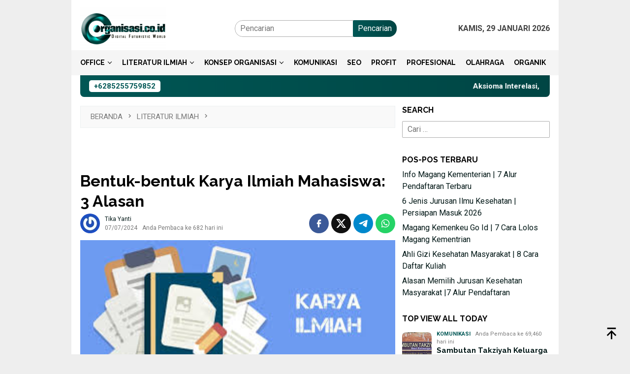

--- FILE ---
content_type: text/html; charset=UTF-8
request_url: https://organisasi.co.id/bentuk-bentuk-karya-ilmiah-mahasiswa-3-alasan/
body_size: 31606
content:
<!DOCTYPE html>
<html lang="id">
<head itemscope="itemscope" itemtype="http://schema.org/WebSite">
<meta charset="UTF-8">
<meta name="viewport" content="width=device-width, initial-scale=1">
<link rel="profile" href="http://gmpg.org/xfn/11">

<meta name='robots' content='index, follow, max-image-preview:large, max-snippet:-1, max-video-preview:-1' />

	<!-- This site is optimized with the Yoast SEO plugin v26.8 - https://yoast.com/product/yoast-seo-wordpress/ -->
	<title>Bentuk-bentuk Karya Ilmiah Mahasiswa: 3 Alasan</title>
	<meta name="description" content="Bentuk-bentuk karya ilmiah ternyata sangat beragam dan kalian sebenarnya telah seringkali membuatnya. Namun entah kenapa karya tulis ilmiah saat kalian" />
	<link rel="canonical" href="https://organisasi.co.id/bentuk-bentuk-karya-ilmiah-mahasiswa-3-alasan/" />
	<meta property="og:locale" content="id_ID" />
	<meta property="og:type" content="article" />
	<meta property="og:title" content="Bentuk-bentuk Karya Ilmiah Mahasiswa: 3 Alasan" />
	<meta property="og:description" content="Bentuk-bentuk karya ilmiah ternyata sangat beragam dan kalian sebenarnya telah seringkali membuatnya. Namun entah kenapa karya tulis ilmiah saat kalian" />
	<meta property="og:url" content="https://organisasi.co.id/bentuk-bentuk-karya-ilmiah-mahasiswa-3-alasan/" />
	<meta property="og:site_name" content="organisasi.co.id" />
	<meta property="article:publisher" content="https://www.facebook.com/DosenOrganisasi" />
	<meta property="article:published_time" content="2024-07-07T00:00:00+00:00" />
	<meta property="article:modified_time" content="2024-08-16T01:33:47+00:00" />
	<meta property="og:image" content="https://organisasi.co.id/wp-content/uploads/2024/07/gambar-ilmiah-bentuk-bentuk-karya-ilmiah-LPPM-STMIK-KAPUTAMA.png" />
	<meta property="og:image:width" content="314" />
	<meta property="og:image:height" content="161" />
	<meta property="og:image:type" content="image/png" />
	<meta name="author" content="Tika Yanti" />
	<meta name="twitter:card" content="summary_large_image" />
	<meta name="twitter:label1" content="Ditulis oleh" />
	<meta name="twitter:data1" content="Tika Yanti" />
	<meta name="twitter:label2" content="Estimasi waktu membaca" />
	<meta name="twitter:data2" content="9 menit" />
	<script type="application/ld+json" class="yoast-schema-graph">{"@context":"https://schema.org","@graph":[{"@type":"Article","@id":"https://organisasi.co.id/bentuk-bentuk-karya-ilmiah-mahasiswa-3-alasan/#article","isPartOf":{"@id":"https://organisasi.co.id/bentuk-bentuk-karya-ilmiah-mahasiswa-3-alasan/"},"author":{"name":"Tika Yanti","@id":"https://organisasi.co.id/#/schema/person/1c5dcf0f25794c4c55dde471bfe99837"},"headline":"Bentuk-bentuk Karya Ilmiah Mahasiswa: 3 Alasan","datePublished":"2024-07-07T00:00:00+00:00","dateModified":"2024-08-16T01:33:47+00:00","mainEntityOfPage":{"@id":"https://organisasi.co.id/bentuk-bentuk-karya-ilmiah-mahasiswa-3-alasan/"},"wordCount":1521,"commentCount":0,"publisher":{"@id":"https://organisasi.co.id/#organization"},"image":{"@id":"https://organisasi.co.id/bentuk-bentuk-karya-ilmiah-mahasiswa-3-alasan/#primaryimage"},"thumbnailUrl":"https://organisasi.co.id/wp-content/uploads/2024/07/gambar-ilmiah-bentuk-bentuk-karya-ilmiah-LPPM-STMIK-KAPUTAMA.png","keywords":["5 contoh karya ilmiah","abstrak terdiri dari apa saja","bagaimana ciri-ciri dari karya ilmiah","bentuk semi formal","contoh karya non ilmiah","fungsi dan tujuan penulisan karya ilmiah","jenis makalah ada berapa","karya ilmiah terdiri dari apa saja","tiga bentuk karya ilmiah"],"articleSection":["Literatur Ilmiah"],"inLanguage":"id","potentialAction":[{"@type":"CommentAction","name":"Comment","target":["https://organisasi.co.id/bentuk-bentuk-karya-ilmiah-mahasiswa-3-alasan/#respond"]}]},{"@type":"WebPage","@id":"https://organisasi.co.id/bentuk-bentuk-karya-ilmiah-mahasiswa-3-alasan/","url":"https://organisasi.co.id/bentuk-bentuk-karya-ilmiah-mahasiswa-3-alasan/","name":"Bentuk-bentuk Karya Ilmiah Mahasiswa: 3 Alasan","isPartOf":{"@id":"https://organisasi.co.id/#website"},"primaryImageOfPage":{"@id":"https://organisasi.co.id/bentuk-bentuk-karya-ilmiah-mahasiswa-3-alasan/#primaryimage"},"image":{"@id":"https://organisasi.co.id/bentuk-bentuk-karya-ilmiah-mahasiswa-3-alasan/#primaryimage"},"thumbnailUrl":"https://organisasi.co.id/wp-content/uploads/2024/07/gambar-ilmiah-bentuk-bentuk-karya-ilmiah-LPPM-STMIK-KAPUTAMA.png","datePublished":"2024-07-07T00:00:00+00:00","dateModified":"2024-08-16T01:33:47+00:00","description":"Bentuk-bentuk karya ilmiah ternyata sangat beragam dan kalian sebenarnya telah seringkali membuatnya. Namun entah kenapa karya tulis ilmiah saat kalian","breadcrumb":{"@id":"https://organisasi.co.id/bentuk-bentuk-karya-ilmiah-mahasiswa-3-alasan/#breadcrumb"},"inLanguage":"id","potentialAction":[{"@type":"ReadAction","target":["https://organisasi.co.id/bentuk-bentuk-karya-ilmiah-mahasiswa-3-alasan/"]}]},{"@type":"ImageObject","inLanguage":"id","@id":"https://organisasi.co.id/bentuk-bentuk-karya-ilmiah-mahasiswa-3-alasan/#primaryimage","url":"https://organisasi.co.id/wp-content/uploads/2024/07/gambar-ilmiah-bentuk-bentuk-karya-ilmiah-LPPM-STMIK-KAPUTAMA.png","contentUrl":"https://organisasi.co.id/wp-content/uploads/2024/07/gambar-ilmiah-bentuk-bentuk-karya-ilmiah-LPPM-STMIK-KAPUTAMA.png","width":314,"height":161,"caption":"Sumber: LPPM STMIK KAPUTAMA"},{"@type":"BreadcrumbList","@id":"https://organisasi.co.id/bentuk-bentuk-karya-ilmiah-mahasiswa-3-alasan/#breadcrumb","itemListElement":[{"@type":"ListItem","position":1,"name":"Beranda","item":"https://organisasi.co.id/"},{"@type":"ListItem","position":2,"name":"Literatur Ilmiah","item":"https://organisasi.co.id/literatur-ilmiah/"},{"@type":"ListItem","position":3,"name":"Bentuk-bentuk Karya Ilmiah Mahasiswa: 3 Alasan"}]},{"@type":"WebSite","@id":"https://organisasi.co.id/#website","url":"https://organisasi.co.id/","name":"organisasi.co.id","description":"Organisasi Komunikasi Profesional","publisher":{"@id":"https://organisasi.co.id/#organization"},"potentialAction":[{"@type":"SearchAction","target":{"@type":"EntryPoint","urlTemplate":"https://organisasi.co.id/?s={search_term_string}"},"query-input":{"@type":"PropertyValueSpecification","valueRequired":true,"valueName":"search_term_string"}}],"inLanguage":"id"},{"@type":"Organization","@id":"https://organisasi.co.id/#organization","name":"Organisasi.co.id","url":"https://organisasi.co.id/","logo":{"@type":"ImageObject","inLanguage":"id","@id":"https://organisasi.co.id/#/schema/logo/image/","url":"https://organisasi.co.id/wp-content/uploads/2021/08/Desain-Logo-Organisasi-tanpa-bingkai-1.png","contentUrl":"https://organisasi.co.id/wp-content/uploads/2021/08/Desain-Logo-Organisasi-tanpa-bingkai-1.png","width":700,"height":350,"caption":"Organisasi.co.id"},"image":{"@id":"https://organisasi.co.id/#/schema/logo/image/"},"sameAs":["https://www.facebook.com/DosenOrganisasi","https://www.instagram.com/organisa51_official/","https://www.linkedin.com/in/dosen-organisasi-33520b21b/","https://id.pinterest.com/Dosenorganisasi","https://www.youtube.com/channel/UCIEDxnQvGiEnkPPg0EgzlUw"]},{"@type":"Person","@id":"https://organisasi.co.id/#/schema/person/1c5dcf0f25794c4c55dde471bfe99837","name":"Tika Yanti","image":{"@type":"ImageObject","inLanguage":"id","@id":"https://organisasi.co.id/#/schema/person/image/","url":"https://secure.gravatar.com/avatar/30f54c78dd4b29c3a25f6d1ae12091e8a59e0832cf0989c9b9bed3a18c8ffafb?s=96&r=g","contentUrl":"https://secure.gravatar.com/avatar/30f54c78dd4b29c3a25f6d1ae12091e8a59e0832cf0989c9b9bed3a18c8ffafb?s=96&r=g","caption":"Tika Yanti"},"sameAs":["http://www.organisasi.co.id"],"url":"https://organisasi.co.id/author/author/"}]}</script>
	<!-- / Yoast SEO plugin. -->


<link rel='dns-prefetch' href='//www.googletagmanager.com' />
<link rel='dns-prefetch' href='//fonts.googleapis.com' />
<link rel="alternate" title="oEmbed (JSON)" type="application/json+oembed" href="https://organisasi.co.id/wp-json/oembed/1.0/embed?url=https%3A%2F%2Forganisasi.co.id%2Fbentuk-bentuk-karya-ilmiah-mahasiswa-3-alasan%2F" />
<link rel="alternate" title="oEmbed (XML)" type="text/xml+oembed" href="https://organisasi.co.id/wp-json/oembed/1.0/embed?url=https%3A%2F%2Forganisasi.co.id%2Fbentuk-bentuk-karya-ilmiah-mahasiswa-3-alasan%2F&#038;format=xml" />
<style id='wp-img-auto-sizes-contain-inline-css' type='text/css'>
img:is([sizes=auto i],[sizes^="auto," i]){contain-intrinsic-size:3000px 1500px}
/*# sourceURL=wp-img-auto-sizes-contain-inline-css */
</style>
<link rel='stylesheet' id='wp-block-library-css' href='https://organisasi.co.id/wp-includes/css/dist/block-library/style.min.css?ver=6.9' type='text/css' media='all' />
<style id='classic-theme-styles-inline-css' type='text/css'>
/*! This file is auto-generated */
.wp-block-button__link{color:#fff;background-color:#32373c;border-radius:9999px;box-shadow:none;text-decoration:none;padding:calc(.667em + 2px) calc(1.333em + 2px);font-size:1.125em}.wp-block-file__button{background:#32373c;color:#fff;text-decoration:none}
/*# sourceURL=/wp-includes/css/classic-themes.min.css */
</style>
<style id='global-styles-inline-css' type='text/css'>
:root{--wp--preset--aspect-ratio--square: 1;--wp--preset--aspect-ratio--4-3: 4/3;--wp--preset--aspect-ratio--3-4: 3/4;--wp--preset--aspect-ratio--3-2: 3/2;--wp--preset--aspect-ratio--2-3: 2/3;--wp--preset--aspect-ratio--16-9: 16/9;--wp--preset--aspect-ratio--9-16: 9/16;--wp--preset--color--black: #000000;--wp--preset--color--cyan-bluish-gray: #abb8c3;--wp--preset--color--white: #ffffff;--wp--preset--color--pale-pink: #f78da7;--wp--preset--color--vivid-red: #cf2e2e;--wp--preset--color--luminous-vivid-orange: #ff6900;--wp--preset--color--luminous-vivid-amber: #fcb900;--wp--preset--color--light-green-cyan: #7bdcb5;--wp--preset--color--vivid-green-cyan: #00d084;--wp--preset--color--pale-cyan-blue: #8ed1fc;--wp--preset--color--vivid-cyan-blue: #0693e3;--wp--preset--color--vivid-purple: #9b51e0;--wp--preset--gradient--vivid-cyan-blue-to-vivid-purple: linear-gradient(135deg,rgb(6,147,227) 0%,rgb(155,81,224) 100%);--wp--preset--gradient--light-green-cyan-to-vivid-green-cyan: linear-gradient(135deg,rgb(122,220,180) 0%,rgb(0,208,130) 100%);--wp--preset--gradient--luminous-vivid-amber-to-luminous-vivid-orange: linear-gradient(135deg,rgb(252,185,0) 0%,rgb(255,105,0) 100%);--wp--preset--gradient--luminous-vivid-orange-to-vivid-red: linear-gradient(135deg,rgb(255,105,0) 0%,rgb(207,46,46) 100%);--wp--preset--gradient--very-light-gray-to-cyan-bluish-gray: linear-gradient(135deg,rgb(238,238,238) 0%,rgb(169,184,195) 100%);--wp--preset--gradient--cool-to-warm-spectrum: linear-gradient(135deg,rgb(74,234,220) 0%,rgb(151,120,209) 20%,rgb(207,42,186) 40%,rgb(238,44,130) 60%,rgb(251,105,98) 80%,rgb(254,248,76) 100%);--wp--preset--gradient--blush-light-purple: linear-gradient(135deg,rgb(255,206,236) 0%,rgb(152,150,240) 100%);--wp--preset--gradient--blush-bordeaux: linear-gradient(135deg,rgb(254,205,165) 0%,rgb(254,45,45) 50%,rgb(107,0,62) 100%);--wp--preset--gradient--luminous-dusk: linear-gradient(135deg,rgb(255,203,112) 0%,rgb(199,81,192) 50%,rgb(65,88,208) 100%);--wp--preset--gradient--pale-ocean: linear-gradient(135deg,rgb(255,245,203) 0%,rgb(182,227,212) 50%,rgb(51,167,181) 100%);--wp--preset--gradient--electric-grass: linear-gradient(135deg,rgb(202,248,128) 0%,rgb(113,206,126) 100%);--wp--preset--gradient--midnight: linear-gradient(135deg,rgb(2,3,129) 0%,rgb(40,116,252) 100%);--wp--preset--font-size--small: 13px;--wp--preset--font-size--medium: 20px;--wp--preset--font-size--large: 36px;--wp--preset--font-size--x-large: 42px;--wp--preset--spacing--20: 0.44rem;--wp--preset--spacing--30: 0.67rem;--wp--preset--spacing--40: 1rem;--wp--preset--spacing--50: 1.5rem;--wp--preset--spacing--60: 2.25rem;--wp--preset--spacing--70: 3.38rem;--wp--preset--spacing--80: 5.06rem;--wp--preset--shadow--natural: 6px 6px 9px rgba(0, 0, 0, 0.2);--wp--preset--shadow--deep: 12px 12px 50px rgba(0, 0, 0, 0.4);--wp--preset--shadow--sharp: 6px 6px 0px rgba(0, 0, 0, 0.2);--wp--preset--shadow--outlined: 6px 6px 0px -3px rgb(255, 255, 255), 6px 6px rgb(0, 0, 0);--wp--preset--shadow--crisp: 6px 6px 0px rgb(0, 0, 0);}:where(.is-layout-flex){gap: 0.5em;}:where(.is-layout-grid){gap: 0.5em;}body .is-layout-flex{display: flex;}.is-layout-flex{flex-wrap: wrap;align-items: center;}.is-layout-flex > :is(*, div){margin: 0;}body .is-layout-grid{display: grid;}.is-layout-grid > :is(*, div){margin: 0;}:where(.wp-block-columns.is-layout-flex){gap: 2em;}:where(.wp-block-columns.is-layout-grid){gap: 2em;}:where(.wp-block-post-template.is-layout-flex){gap: 1.25em;}:where(.wp-block-post-template.is-layout-grid){gap: 1.25em;}.has-black-color{color: var(--wp--preset--color--black) !important;}.has-cyan-bluish-gray-color{color: var(--wp--preset--color--cyan-bluish-gray) !important;}.has-white-color{color: var(--wp--preset--color--white) !important;}.has-pale-pink-color{color: var(--wp--preset--color--pale-pink) !important;}.has-vivid-red-color{color: var(--wp--preset--color--vivid-red) !important;}.has-luminous-vivid-orange-color{color: var(--wp--preset--color--luminous-vivid-orange) !important;}.has-luminous-vivid-amber-color{color: var(--wp--preset--color--luminous-vivid-amber) !important;}.has-light-green-cyan-color{color: var(--wp--preset--color--light-green-cyan) !important;}.has-vivid-green-cyan-color{color: var(--wp--preset--color--vivid-green-cyan) !important;}.has-pale-cyan-blue-color{color: var(--wp--preset--color--pale-cyan-blue) !important;}.has-vivid-cyan-blue-color{color: var(--wp--preset--color--vivid-cyan-blue) !important;}.has-vivid-purple-color{color: var(--wp--preset--color--vivid-purple) !important;}.has-black-background-color{background-color: var(--wp--preset--color--black) !important;}.has-cyan-bluish-gray-background-color{background-color: var(--wp--preset--color--cyan-bluish-gray) !important;}.has-white-background-color{background-color: var(--wp--preset--color--white) !important;}.has-pale-pink-background-color{background-color: var(--wp--preset--color--pale-pink) !important;}.has-vivid-red-background-color{background-color: var(--wp--preset--color--vivid-red) !important;}.has-luminous-vivid-orange-background-color{background-color: var(--wp--preset--color--luminous-vivid-orange) !important;}.has-luminous-vivid-amber-background-color{background-color: var(--wp--preset--color--luminous-vivid-amber) !important;}.has-light-green-cyan-background-color{background-color: var(--wp--preset--color--light-green-cyan) !important;}.has-vivid-green-cyan-background-color{background-color: var(--wp--preset--color--vivid-green-cyan) !important;}.has-pale-cyan-blue-background-color{background-color: var(--wp--preset--color--pale-cyan-blue) !important;}.has-vivid-cyan-blue-background-color{background-color: var(--wp--preset--color--vivid-cyan-blue) !important;}.has-vivid-purple-background-color{background-color: var(--wp--preset--color--vivid-purple) !important;}.has-black-border-color{border-color: var(--wp--preset--color--black) !important;}.has-cyan-bluish-gray-border-color{border-color: var(--wp--preset--color--cyan-bluish-gray) !important;}.has-white-border-color{border-color: var(--wp--preset--color--white) !important;}.has-pale-pink-border-color{border-color: var(--wp--preset--color--pale-pink) !important;}.has-vivid-red-border-color{border-color: var(--wp--preset--color--vivid-red) !important;}.has-luminous-vivid-orange-border-color{border-color: var(--wp--preset--color--luminous-vivid-orange) !important;}.has-luminous-vivid-amber-border-color{border-color: var(--wp--preset--color--luminous-vivid-amber) !important;}.has-light-green-cyan-border-color{border-color: var(--wp--preset--color--light-green-cyan) !important;}.has-vivid-green-cyan-border-color{border-color: var(--wp--preset--color--vivid-green-cyan) !important;}.has-pale-cyan-blue-border-color{border-color: var(--wp--preset--color--pale-cyan-blue) !important;}.has-vivid-cyan-blue-border-color{border-color: var(--wp--preset--color--vivid-cyan-blue) !important;}.has-vivid-purple-border-color{border-color: var(--wp--preset--color--vivid-purple) !important;}.has-vivid-cyan-blue-to-vivid-purple-gradient-background{background: var(--wp--preset--gradient--vivid-cyan-blue-to-vivid-purple) !important;}.has-light-green-cyan-to-vivid-green-cyan-gradient-background{background: var(--wp--preset--gradient--light-green-cyan-to-vivid-green-cyan) !important;}.has-luminous-vivid-amber-to-luminous-vivid-orange-gradient-background{background: var(--wp--preset--gradient--luminous-vivid-amber-to-luminous-vivid-orange) !important;}.has-luminous-vivid-orange-to-vivid-red-gradient-background{background: var(--wp--preset--gradient--luminous-vivid-orange-to-vivid-red) !important;}.has-very-light-gray-to-cyan-bluish-gray-gradient-background{background: var(--wp--preset--gradient--very-light-gray-to-cyan-bluish-gray) !important;}.has-cool-to-warm-spectrum-gradient-background{background: var(--wp--preset--gradient--cool-to-warm-spectrum) !important;}.has-blush-light-purple-gradient-background{background: var(--wp--preset--gradient--blush-light-purple) !important;}.has-blush-bordeaux-gradient-background{background: var(--wp--preset--gradient--blush-bordeaux) !important;}.has-luminous-dusk-gradient-background{background: var(--wp--preset--gradient--luminous-dusk) !important;}.has-pale-ocean-gradient-background{background: var(--wp--preset--gradient--pale-ocean) !important;}.has-electric-grass-gradient-background{background: var(--wp--preset--gradient--electric-grass) !important;}.has-midnight-gradient-background{background: var(--wp--preset--gradient--midnight) !important;}.has-small-font-size{font-size: var(--wp--preset--font-size--small) !important;}.has-medium-font-size{font-size: var(--wp--preset--font-size--medium) !important;}.has-large-font-size{font-size: var(--wp--preset--font-size--large) !important;}.has-x-large-font-size{font-size: var(--wp--preset--font-size--x-large) !important;}
:where(.wp-block-post-template.is-layout-flex){gap: 1.25em;}:where(.wp-block-post-template.is-layout-grid){gap: 1.25em;}
:where(.wp-block-term-template.is-layout-flex){gap: 1.25em;}:where(.wp-block-term-template.is-layout-grid){gap: 1.25em;}
:where(.wp-block-columns.is-layout-flex){gap: 2em;}:where(.wp-block-columns.is-layout-grid){gap: 2em;}
:root :where(.wp-block-pullquote){font-size: 1.5em;line-height: 1.6;}
/*# sourceURL=global-styles-inline-css */
</style>
<link rel='stylesheet' id='idblog-core-css' href='https://organisasi.co.id/wp-content/plugins/idblog-core/css/idblog-core.css?ver=1.0.0' type='text/css' media='all' />
<style id='idblog-core-inline-css' type='text/css'>
.gmr-ab-authorname span.uname a{color:#222222 !important;}.gmr-ab-desc {color:#aaaaaa !important;}.gmr-ab-web a{color:#dddddd !important;}
/*# sourceURL=idblog-core-inline-css */
</style>
<link crossorigin="anonymous" rel='stylesheet' id='bloggingpro-fonts-css' href='https://fonts.googleapis.com/css?family=Raleway%3Aregular%2C700%2C300%7CRoboto%3Aregular%2Citalic%2C700%2C300%26subset%3Dlatin%2C&#038;ver=1.3.7' type='text/css' media='all' />
<link rel='stylesheet' id='bloggingpro-style-css' href='https://organisasi.co.id/wp-content/themes/bloggingpro/style.css?ver=1.3.7' type='text/css' media='all' />
<style id='bloggingpro-style-inline-css' type='text/css'>
kbd,a.button,button,.button,button.button,input[type="button"],input[type="reset"],input[type="submit"],.tagcloud a,ul.page-numbers li a.prev.page-numbers,ul.page-numbers li a.next.page-numbers,ul.page-numbers li span.page-numbers,.page-links > .page-link-number,.cat-links ul li a,.entry-footer .tag-text,.gmr-recentposts-widget li.listpost-gallery .gmr-rp-content .gmr-metacontent .cat-links-content a,.page-links > .post-page-numbers.current span,ol.comment-list li div.reply a,#cancel-comment-reply-link,.entry-footer .tags-links a:hover,.gmr-topnotification{background-color:#005755;}#primary-menu > li ul .current-menu-item > a,#primary-menu .sub-menu > li:hover > a,.cat-links-content a,.tagcloud li:before,a:hover,a:focus,a:active,.gmr-ontop:hover path,#navigationamp button.close-topnavmenu-wrap,.sidr a#sidr-id-close-topnavmenu-button,.sidr-class-menu-item i._mi,.sidr-class-menu-item img._mi,.text-marquee{color:#005755;}.widget-title:after,a.button,button,.button,button.button,input[type="button"],input[type="reset"],input[type="submit"],.tagcloud a,.sticky .gmr-box-content,.bypostauthor > .comment-body,.gmr-ajax-loader div:nth-child(1),.gmr-ajax-loader div:nth-child(2),.entry-footer .tags-links a:hover{border-color:#005755;}a,.gmr-ontop path{color:#001716;}.entry-content-single p a{color:#25bc25;}body{color:#444444;font-family:"Roboto","Helvetica Neue",sans-serif;font-weight:500;font-size:16px;}.site-header{-webkit-background-size:auto;-moz-background-size:auto;-o-background-size:auto;background-size:auto;background-repeat:repeat;background-position:center top;background-attachment:scroll;}.site-header,.gmr-verytopbanner{background-color:#ffffff;}.site-title a{color:#FF5722;}.site-description{color:#999999;}.top-header{background-color:#f5f5f5;}#gmr-responsive-menu,.gmr-mainmenu #primary-menu > li > a,.search-trigger .gmr-icon{color:#000000;}.gmr-mainmenu #primary-menu > li.menu-border > a span,.gmr-mainmenu #primary-menu > li.page_item_has_children > a:after,.gmr-mainmenu #primary-menu > li.menu-item-has-children > a:after,.gmr-mainmenu #primary-menu .sub-menu > li.page_item_has_children > a:after,.gmr-mainmenu #primary-menu .sub-menu > li.menu-item-has-children > a:after{border-color:#000000;}#gmr-responsive-menu:hover,.gmr-mainmenu #primary-menu > li:hover > a,.gmr-mainmenu #primary-menu > .current-menu-item > a,.gmr-mainmenu #primary-menu .current-menu-ancestor > a,.gmr-mainmenu #primary-menu .current_page_item > a,.gmr-mainmenu #primary-menu .current_page_ancestor > a,.search-trigger .gmr-icon:hover{color:#ff5725;}.gmr-mainmenu #primary-menu > li.menu-border:hover > a span,.gmr-mainmenu #primary-menu > li.menu-border.current-menu-item > a span,.gmr-mainmenu #primary-menu > li.menu-border.current-menu-ancestor > a span,.gmr-mainmenu #primary-menu > li.menu-border.current_page_item > a span,.gmr-mainmenu #primary-menu > li.menu-border.current_page_ancestor > a span,.gmr-mainmenu #primary-menu > li.page_item_has_children:hover > a:after,.gmr-mainmenu #primary-menu > li.menu-item-has-children:hover > a:after,.gmr-mainmenu #primary-menu .sub-menu > li.page_item_has_children:hover > a:after,.gmr-mainmenu #primary-menu .sub-menu > li.menu-item-has-children:hover > a:after{border-color:#ff5725;}.secondwrap-menu .gmr-mainmenu #primary-menu > li > a,.secondwrap-menu .search-trigger .gmr-icon{color:#555555;}#primary-menu > li.menu-border > a span{border-color:#555555;}.secondwrap-menu .gmr-mainmenu #primary-menu > li:hover > a,.secondwrap-menu .gmr-mainmenu #primary-menu > .current-menu-item > a,.secondwrap-menu .gmr-mainmenu #primary-menu .current-menu-ancestor > a,.secondwrap-menu .gmr-mainmenu #primary-menu .current_page_item > a,.secondwrap-menu .gmr-mainmenu #primary-menu .current_page_ancestor > a,.secondwrap-menu .gmr-mainmenu #primary-menu > li.page_item_has_children:hover > a:after,.secondwrap-menu .gmr-mainmenu #primary-menu > li.menu-item-has-children:hover > a:after,.secondwrap-menu .gmr-mainmenu #primary-menu .sub-menu > li.page_item_has_children:hover > a:after,.secondwrap-menu .gmr-mainmenu #primary-menu .sub-menu > li.menu-item-has-children:hover > a:after,.secondwrap-menu .search-trigger .gmr-icon:hover{color:#FF5722;}.secondwrap-menu .gmr-mainmenu #primary-menu > li.menu-border:hover > a span,.secondwrap-menu .gmr-mainmenu #primary-menu > li.menu-border.current-menu-item > a span,.secondwrap-menu .gmr-mainmenu #primary-menu > li.menu-border.current-menu-ancestor > a span,.secondwrap-menu .gmr-mainmenu #primary-menu > li.menu-border.current_page_item > a span,.secondwrap-menu .gmr-mainmenu #primary-menu > li.menu-border.current_page_ancestor > a span,.secondwrap-menu .gmr-mainmenu #primary-menu > li.page_item_has_children:hover > a:after,.secondwrap-menu .gmr-mainmenu #primary-menu > li.menu-item-has-children:hover > a:after,.secondwrap-menu .gmr-mainmenu #primary-menu .sub-menu > li.page_item_has_children:hover > a:after,.secondwrap-menu .gmr-mainmenu #primary-menu .sub-menu > li.menu-item-has-children:hover > a:after{border-color:#FF5722;}h1,h2,h3,h4,h5,h6,.h1,.h2,.h3,.h4,.h5,.h6,.site-title,#primary-menu > li > a,.gmr-rp-biglink a,.gmr-rp-link a,.gmr-gallery-related ul li p a{font-family:"Raleway","Helvetica Neue",sans-serif;}.entry-main-single,.entry-main-single p{font-size:18px;}h1.title,h1.entry-title{font-size:32px;}h2.entry-title{font-size:20px;}.footer-container{background-color:#f5f5f5;}.widget-footer,.content-footer,.site-footer,.content-footer h3.widget-title{color:#000000;}.widget-footer a,.content-footer a,.site-footer a{color:#143591;}.widget-footer a:hover,.content-footer a:hover,.site-footer a:hover{color:#ff5725;}
/*# sourceURL=bloggingpro-style-inline-css */
</style>
<script type="text/javascript" src="https://organisasi.co.id/wp-includes/js/jquery/jquery.min.js?ver=3.7.1" id="jquery-core-js"></script>
<script type="text/javascript" src="https://organisasi.co.id/wp-includes/js/jquery/jquery-migrate.min.js?ver=3.4.1" id="jquery-migrate-js"></script>

				<!-- Facebook Pixel -->
				<script>
				!function(f,b,e,v,n,t,s){if(f.fbq)return;n=f.fbq=function(){n.callMethod?
				n.callMethod.apply(n,arguments):n.queue.push(arguments)};if(!f._fbq)f._fbq=n;
				n.push=n;n.loaded=!0;n.version='2.0';n.queue=[];t=b.createElement(e);t.async=!0;
				t.src=v;s=b.getElementsByTagName(e)[0];s.parentNode.insertBefore(t,s)}(window,
				document,'script','https://connect.facebook.net/en_US/fbevents.js');

				fbq('init', ' 855953785046796');
				fbq('track', "PageView");</script>
				<noscript><img height="1" width="1" style="display:none"
				src="https://www.facebook.com/tr?id= 855953785046796&ev=PageView&noscript=1"
				/></noscript>
				<!-- Facebook Pixel -->
				<script>
				!function(f,b,e,v,n,t,s){if(f.fbq)return;n=f.fbq=function(){n.callMethod?
				n.callMethod.apply(n,arguments):n.queue.push(arguments)};if(!f._fbq)f._fbq=n;
				n.push=n;n.loaded=!0;n.version='2.0';n.queue=[];t=b.createElement(e);t.async=!0;
				t.src=v;s=b.getElementsByTagName(e)[0];s.parentNode.insertBefore(t,s)}(window,
				document,'script','https://connect.facebook.net/en_US/fbevents.js');

				fbq('init', '855953785046796');
				fbq('track', "PageView");</script>
				<noscript><img height="1" width="1" style="display:none"
				src="https://www.facebook.com/tr?id=855953785046796&ev=PageView&noscript=1"
				/></noscript><meta name="generator" content="Elementor 3.34.4; features: additional_custom_breakpoints; settings: css_print_method-internal, google_font-enabled, font_display-auto">
			<style>
				.e-con.e-parent:nth-of-type(n+4):not(.e-lazyloaded):not(.e-no-lazyload),
				.e-con.e-parent:nth-of-type(n+4):not(.e-lazyloaded):not(.e-no-lazyload) * {
					background-image: none !important;
				}
				@media screen and (max-height: 1024px) {
					.e-con.e-parent:nth-of-type(n+3):not(.e-lazyloaded):not(.e-no-lazyload),
					.e-con.e-parent:nth-of-type(n+3):not(.e-lazyloaded):not(.e-no-lazyload) * {
						background-image: none !important;
					}
				}
				@media screen and (max-height: 640px) {
					.e-con.e-parent:nth-of-type(n+2):not(.e-lazyloaded):not(.e-no-lazyload),
					.e-con.e-parent:nth-of-type(n+2):not(.e-lazyloaded):not(.e-no-lazyload) * {
						background-image: none !important;
					}
				}
			</style>
			<!-- There is no amphtml version available for this URL. -->	<style type="text/css">
		/*<!-- rtoc -->*/
		.rtoc-mokuji-content {
			background-color: #ffffff;
		}

		.rtoc-mokuji-content.frame1 {
			border: 1px solid #ff0000;
		}

		.rtoc-mokuji-content #rtoc-mokuji-title {
			color: #ff0000;
		}

		.rtoc-mokuji-content .rtoc-mokuji li>a {
			color: #474747;
		}

		.rtoc-mokuji-content .mokuji_ul.level-1>.rtoc-item::before {
			background-color: #175b59 !important;
		}

		.rtoc-mokuji-content .mokuji_ul.level-2>.rtoc-item::before {
			background-color: #175b59 !important;
		}

		.rtoc-mokuji-content.frame2::before,
		.rtoc-mokuji-content.frame3,
		.rtoc-mokuji-content.frame4,
		.rtoc-mokuji-content.frame5 {
			border-color: #ff0000 !important;
		}

		.rtoc-mokuji-content.frame5::before,
		.rtoc-mokuji-content.frame5::after {
			background-color: #ff0000;
		}

		.widget_block #rtoc-mokuji-widget-wrapper .rtoc-mokuji.level-1 .rtoc-item.rtoc-current:after,
		.widget #rtoc-mokuji-widget-wrapper .rtoc-mokuji.level-1 .rtoc-item.rtoc-current:after,
		#scrollad #rtoc-mokuji-widget-wrapper .rtoc-mokuji.level-1 .rtoc-item.rtoc-current:after,
		#sideBarTracking #rtoc-mokuji-widget-wrapper .rtoc-mokuji.level-1 .rtoc-item.rtoc-current:after {
			background-color: #175b59 !important;
		}

		.cls-1,
		.cls-2 {
			stroke: #ff0000;
		}

		.rtoc-mokuji-content .decimal_ol.level-2>.rtoc-item::before,
		.rtoc-mokuji-content .mokuji_ol.level-2>.rtoc-item::before,
		.rtoc-mokuji-content .decimal_ol.level-2>.rtoc-item::after,
		.rtoc-mokuji-content .decimal_ol.level-2>.rtoc-item::after {
			color: #175b59;
			background-color: #175b59;
		}

		.rtoc-mokuji-content .rtoc-mokuji.level-1>.rtoc-item::before {
			color: #175b59;
		}

		.rtoc-mokuji-content .decimal_ol>.rtoc-item::after {
			background-color: #175b59;
		}

		.rtoc-mokuji-content .decimal_ol>.rtoc-item::before {
			color: #175b59;
		}

		/*rtoc_return*/
		#rtoc_return a::before {
			background-image: url(https://organisasi.co.id/wp-content/plugins/rich-table-of-content/include/../img/rtoc_return.png);
		}

		#rtoc_return a {
			background-color: #3f9cff !important;
		}

		/* アクセントポイント */
		.rtoc-mokuji-content .level-1>.rtoc-item #rtocAC.accent-point::after {
			background-color: #175b59;
		}

		.rtoc-mokuji-content .level-2>.rtoc-item #rtocAC.accent-point::after {
			background-color: #175b59;
		}
		.rtoc-mokuji-content.frame6,
		.rtoc-mokuji-content.frame7::before,
		.rtoc-mokuji-content.frame8::before {
			border-color: #ff0000;
		}

		.rtoc-mokuji-content.frame6 #rtoc-mokuji-title,
		.rtoc-mokuji-content.frame7 #rtoc-mokuji-title::after {
			background-color: #ff0000;
		}

		#rtoc-mokuji-wrapper.rtoc-mokuji-content.rtoc_h2_timeline .mokuji_ol.level-1>.rtoc-item::after,
		#rtoc-mokuji-wrapper.rtoc-mokuji-content.rtoc_h2_timeline .level-1.decimal_ol>.rtoc-item::after,
		#rtoc-mokuji-wrapper.rtoc-mokuji-content.rtoc_h3_timeline .mokuji_ol.level-2>.rtoc-item::after,
		#rtoc-mokuji-wrapper.rtoc-mokuji-content.rtoc_h3_timeline .mokuji_ol.level-2>.rtoc-item::after,
		.rtoc-mokuji-content.frame7 #rtoc-mokuji-title span::after {
			background-color: #175b59;
		}

		.widget #rtoc-mokuji-wrapper.rtoc-mokuji-content.frame6 #rtoc-mokuji-title {
			color: #ff0000;
			background-color: #ffffff;
		}
	</style>
	<link rel="icon" href="https://organisasi.co.id/wp-content/uploads/2021/08/Logo-1-60x60.png" sizes="32x32" />
<link rel="icon" href="https://organisasi.co.id/wp-content/uploads/2021/08/Logo-1.png" sizes="192x192" />
<link rel="apple-touch-icon" href="https://organisasi.co.id/wp-content/uploads/2021/08/Logo-1.png" />
<meta name="msapplication-TileImage" content="https://organisasi.co.id/wp-content/uploads/2021/08/Logo-1.png" />
</head>

<body class="wp-singular post-template-default single single-post postid-25634 single-format-standard wp-theme-bloggingpro gmr-theme idtheme kentooz gmr-box-layout gmr-sticky group-blog elementor-default elementor-kit-14883" itemscope="itemscope" itemtype="http://schema.org/WebPage">
<div id="full-container">
<a class="skip-link screen-reader-text" href="#main">Loncat ke konten</a>


<header id="masthead" class="site-header" role="banner" itemscope="itemscope" itemtype="http://schema.org/WPHeader">
	<div class="container">
					<div class="clearfix gmr-headwrapper">

				<div class="list-table clearfix">
					<div class="table-row">
						<div class="table-cell onlymobile-menu">
															<a id="gmr-responsive-menu" href="#menus" rel="nofollow" title="Menu Mobile"><svg xmlns="http://www.w3.org/2000/svg" xmlns:xlink="http://www.w3.org/1999/xlink" aria-hidden="true" role="img" width="1em" height="1em" preserveAspectRatio="xMidYMid meet" viewBox="0 0 24 24"><path d="M3 6h18v2H3V6m0 5h18v2H3v-2m0 5h18v2H3v-2z" fill="currentColor"/></svg><span class="screen-reader-text">Menu Mobile</span></a>
													</div>
												<div class="close-topnavmenu-wrap"><a id="close-topnavmenu-button" rel="nofollow" href="#"><svg xmlns="http://www.w3.org/2000/svg" xmlns:xlink="http://www.w3.org/1999/xlink" aria-hidden="true" role="img" width="1em" height="1em" preserveAspectRatio="xMidYMid meet" viewBox="0 0 24 24"><path d="M12 20c-4.41 0-8-3.59-8-8s3.59-8 8-8s8 3.59 8 8s-3.59 8-8 8m0-18C6.47 2 2 6.47 2 12s4.47 10 10 10s10-4.47 10-10S17.53 2 12 2m2.59 6L12 10.59L9.41 8L8 9.41L10.59 12L8 14.59L9.41 16L12 13.41L14.59 16L16 14.59L13.41 12L16 9.41L14.59 8z" fill="currentColor"/></svg></a></div>
												<div class="table-cell gmr-logo">
															<div class="logo-wrap">
									<a href="https://organisasi.co.id/" class="custom-logo-link" itemprop="url" title="organisasi.co.id">
										<img src="https://organisasi.co.id/wp-content/uploads/2021/08/Desain-Logo-Organisasi-tanpa-bingkai-e1630424314768.png" alt="organisasi.co.id" title="organisasi.co.id" />
									</a>
								</div>
														</div>
													<div class="table-cell search">
								<a id="search-menu-button-top" class="responsive-searchbtn pull-right" href="#" rel="nofollow"><svg xmlns="http://www.w3.org/2000/svg" xmlns:xlink="http://www.w3.org/1999/xlink" aria-hidden="true" role="img" width="1em" height="1em" preserveAspectRatio="xMidYMid meet" viewBox="0 0 24 24"><g fill="none"><path d="M21 21l-4.486-4.494M19 10.5a8.5 8.5 0 1 1-17 0a8.5 8.5 0 0 1 17 0z" stroke="currentColor" stroke-width="2" stroke-linecap="round"/></g></svg></a>
								<form method="get" id="search-topsearchform-container" class="gmr-searchform searchform topsearchform" action="https://organisasi.co.id/">
									<input type="text" name="s" id="s" placeholder="Pencarian" />
									<button type="submit" class="topsearch-submit">Pencarian</button>
								</form>
							</div>
							<div class="table-cell gmr-table-date">
								<span class="gmr-top-date pull-right" data-lang="id"></span>
							</div>
											</div>
				</div>
							</div>
				</div><!-- .container -->
</header><!-- #masthead -->

<div class="top-header">
	<div class="container">
	<div class="gmr-menuwrap mainwrap-menu clearfix">
		<nav id="site-navigation" class="gmr-mainmenu" role="navigation" itemscope="itemscope" itemtype="http://schema.org/SiteNavigationElement">
			<ul id="primary-menu" class="menu"><li class="menu-item menu-item-type-menulogo-btn gmr-menulogo-btn"><a href="https://organisasi.co.id/" id="menulogo-button" itemprop="url" title="organisasi.co.id"><img src="https://organisasi.co.id/wp-content/uploads/2021/08/Logo-1.png" alt="organisasi.co.id" title="organisasi.co.id" itemprop="image" /></a></li><li id="menu-item-16167" class="menu-item menu-item-type-custom menu-item-object-custom menu-item-home menu-item-has-children menu-item-16167"><a href="https://organisasi.co.id" itemprop="url"><span itemprop="name">Office</span></a>
<ul class="sub-menu">
	<li id="menu-item-24216" class="menu-item menu-item-type-post_type menu-item-object-page menu-item-24216"><a href="https://organisasi.co.id/tentang-situs/" itemprop="url"><span itemprop="name">Tentang Organisasi.co.id, Penulis Dan Editor</span></a></li>
	<li id="menu-item-20965" class="menu-item menu-item-type-post_type_archive menu-item-object-wppedia_term menu-item-20965"><a href="https://organisasi.co.id/glossary/" itemprop="url"><span itemprop="name">Kamus Hukum</span></a></li>
	<li id="menu-item-21925" class="menu-item menu-item-type-custom menu-item-object-custom menu-item-21925"><a href="https://organisasi.co.id/glossary-category/amanah_metaverse/" itemprop="url"><span itemprop="name">English</span></a></li>
</ul>
</li>
<li id="menu-item-25888" class="menu-item menu-item-type-taxonomy menu-item-object-category current-post-ancestor current-menu-parent current-post-parent menu-item-has-children menu-item-25888"><a href="https://organisasi.co.id/literatur-ilmiah/" itemprop="url"><span itemprop="name">Literatur Ilmiah</span></a>
<ul class="sub-menu">
	<li id="menu-item-20535" class="menu-item menu-item-type-taxonomy menu-item-object-category menu-item-20535"><a href="https://organisasi.co.id/literatur-ilmiah/kuliah-hukum/" itemprop="url"><span itemprop="name">Kuliah Hukum</span></a></li>
</ul>
</li>
<li id="menu-item-9" class="menu-item menu-item-type-taxonomy menu-item-object-category menu-item-has-children menu-item-9"><a href="https://organisasi.co.id/konsep-organisasi/" itemprop="url"><span itemprop="name">Konsep Organisasi</span></a>
<ul class="sub-menu">
	<li id="menu-item-10" class="menu-item menu-item-type-taxonomy menu-item-object-category menu-item-10"><a href="https://organisasi.co.id/struktur-organisasi/" itemprop="url"><span itemprop="name">Struktur Organisasi</span></a></li>
	<li id="menu-item-108" class="menu-item menu-item-type-taxonomy menu-item-object-category menu-item-108"><a href="https://organisasi.co.id/konsep-organisasi/sidang-organisasi/" itemprop="url"><span itemprop="name">Sidang Organisasi</span></a></li>
	<li id="menu-item-16171" class="menu-item menu-item-type-taxonomy menu-item-object-category menu-item-16171"><a href="https://organisasi.co.id/konsep-organisasi/trias-politika/" itemprop="url"><span itemprop="name">Trias Politika</span></a></li>
</ul>
</li>
<li id="menu-item-75" class="menu-item menu-item-type-taxonomy menu-item-object-category menu-item-75"><a href="https://organisasi.co.id/komunikasi-organisasi/" itemprop="url"><span itemprop="name">Komunikasi</span></a></li>
<li id="menu-item-16297" class="menu-item menu-item-type-taxonomy menu-item-object-category menu-item-16297"><a href="https://organisasi.co.id/konsultan-seo/" itemprop="url"><span itemprop="name">SEO</span></a></li>
<li id="menu-item-154" class="menu-item menu-item-type-taxonomy menu-item-object-category menu-item-154"><a href="https://organisasi.co.id/organisasi-usaha-profit/" itemprop="url"><span itemprop="name">Profit</span></a></li>
<li id="menu-item-16170" class="menu-item menu-item-type-taxonomy menu-item-object-category menu-item-16170"><a href="https://organisasi.co.id/profesional/" itemprop="url"><span itemprop="name">Profesional</span></a></li>
<li id="menu-item-16173" class="menu-item menu-item-type-taxonomy menu-item-object-category menu-item-16173"><a href="https://organisasi.co.id/olahraga/" itemprop="url"><span itemprop="name">Olahraga</span></a></li>
<li id="menu-item-16172" class="menu-item menu-item-type-taxonomy menu-item-object-category menu-item-16172"><a href="https://organisasi.co.id/organik/" itemprop="url"><span itemprop="name">Organik</span></a></li>
<li class="menu-item menu-item-type-search-btn gmr-search-btn pull-right"><a id="search-menu-button" href="#" rel="nofollow"><svg xmlns="http://www.w3.org/2000/svg" xmlns:xlink="http://www.w3.org/1999/xlink" aria-hidden="true" role="img" width="1em" height="1em" preserveAspectRatio="xMidYMid meet" viewBox="0 0 24 24"><g fill="none"><path d="M21 21l-4.486-4.494M19 10.5a8.5 8.5 0 1 1-17 0a8.5 8.5 0 0 1 17 0z" stroke="currentColor" stroke-width="2" stroke-linecap="round"/></g></svg></a><div class="search-dropdown search" id="search-dropdown-container"><form method="get" class="gmr-searchform searchform" action="https://organisasi.co.id/"><input type="text" name="s" id="s" placeholder="Pencarian" /></form></div></li></ul>		</nav><!-- #site-navigation -->
	</div>
		</div><!-- .container -->
</div><!-- .top-header -->
<div class="site inner-wrap" id="site-container">

<div class="container"><div class="gmr-topnotification"><div class="wrap-marquee"><div class="text-marquee">+6285255759852</div><span class="marquee">Aksioma Interelasi, Belajar Privat Gaya Komunikasi Terbaik untuk pejabat, politisi, akademisi, Publik Speaker Rp 25.000.000,-/Paket</span></div></div></div>

	<div id="content" class="gmr-content">

		<div class="container">
			<div class="row">

<div id="primary" class="col-md-main">
	<div class="content-area gmr-single-wrap">
					<div class="breadcrumbs" itemscope itemtype="https://schema.org/BreadcrumbList">
																								<span class="first-item" itemprop="itemListElement" itemscope itemtype="https://schema.org/ListItem">
									<a itemscope itemtype="https://schema.org/WebPage" itemprop="item" itemid="https://organisasi.co.id/" href="https://organisasi.co.id/">
										<span itemprop="name">Beranda</span>
									</a>
									<span itemprop="position" content="1"></span>
								</span>
														<span class="separator"><svg xmlns="http://www.w3.org/2000/svg" xmlns:xlink="http://www.w3.org/1999/xlink" aria-hidden="true" role="img" width="1em" height="1em" preserveAspectRatio="xMidYMid meet" viewBox="0 0 24 24"><path d="M8.59 16.59L13.17 12L8.59 7.41L10 6l6 6l-6 6l-1.41-1.41z" fill="currentColor"/></svg></span>
																															<span class="0-item" itemprop="itemListElement" itemscope itemtype="http://schema.org/ListItem">
									<a itemscope itemtype="https://schema.org/WebPage" itemprop="item" itemid="https://organisasi.co.id/literatur-ilmiah/" href="https://organisasi.co.id/literatur-ilmiah/">
										<span itemprop="name">Literatur Ilmiah</span>
									</a>
									<span itemprop="position" content="2"></span>
								</span>
														<span class="separator"><svg xmlns="http://www.w3.org/2000/svg" xmlns:xlink="http://www.w3.org/1999/xlink" aria-hidden="true" role="img" width="1em" height="1em" preserveAspectRatio="xMidYMid meet" viewBox="0 0 24 24"><path d="M8.59 16.59L13.17 12L8.59 7.41L10 6l6 6l-6 6l-1.41-1.41z" fill="currentColor"/></svg></span>
																						<span class="last-item" itemscope itemtype="https://schema.org/ListItem">
							<span itemprop="name">Bentuk-bentuk Karya Ilmiah  Mahasiswa: 3 Alasan</span>
							<span itemprop="position" content="3"></span>
						</span>
															</div>
					<main id="main" class="site-main" role="main">
		<div class="inner-container">
			<div class='code-block code-block-1' style='margin: 8px auto; text-align: center; display: block; clear: both;'>
<script async src="https://pagead2.googlesyndication.com/pagead/js/adsbygoogle.js?client=ca-pub-3190535735083444"
     crossorigin="anonymous"></script>
<!-- Displai 320 50 -->
<ins class="adsbygoogle"
     style="display:inline-block;width:320px;height:50px"
     data-ad-client="ca-pub-3190535735083444"
     data-ad-slot="7971554202"></ins>
<script>
     (adsbygoogle = window.adsbygoogle || []).push({});
</script></div>

<article id="post-25634" class="post-25634 post type-post status-publish format-standard has-post-thumbnail hentry category-literatur-ilmiah tag-5-contoh-karya-ilmiah tag-abstrak-terdiri-dari-apa-saja tag-bagaimana-ciri-ciri-dari-karya-ilmiah tag-bentuk-semi-formal tag-contoh-karya-non-ilmiah tag-fungsi-dan-tujuan-penulisan-karya-ilmiah tag-jenis-makalah-ada-berapa tag-karya-ilmiah-terdiri-dari-apa-saja tag-tiga-bentuk-karya-ilmiah" itemscope="itemscope" itemtype="http://schema.org/CreativeWork">
	<div class="gmr-box-content gmr-single">
		<header class="entry-header">
			<h1 class="entry-title" itemprop="headline">Bentuk-bentuk Karya Ilmiah  Mahasiswa: 3 Alasan</h1><div class="list-table clearfix"><div class="table-row"><div class="table-cell gmr-gravatar-metasingle"><a class="url" href="https://organisasi.co.id/author/author/" title="Permalink ke: Tika Yanti" itemprop="url"><img alt='Gambar Gravatar' title='Gravatar' src='https://secure.gravatar.com/avatar/30f54c78dd4b29c3a25f6d1ae12091e8a59e0832cf0989c9b9bed3a18c8ffafb?s=40&#038;r=g' srcset='https://secure.gravatar.com/avatar/30f54c78dd4b29c3a25f6d1ae12091e8a59e0832cf0989c9b9bed3a18c8ffafb?s=80&#038;r=g 2x' class='avatar avatar-40 photo img-cicle' height='40' width='40' decoding='async'/></a></div><div class="table-cell gmr-content-metasingle"><div class="posted-by"> <span class="entry-author vcard" itemprop="author" itemscope="itemscope" itemtype="http://schema.org/person"><a class="url fn n" href="https://organisasi.co.id/author/author/" title="Permalink ke: Tika Yanti" itemprop="url"><span itemprop="name">Tika Yanti</span></a></span></div><div class="posted-on"><time class="entry-date published" itemprop="datePublished" datetime="2024-07-07T08:00:00+08:00">07/07/2024</time><time class="updated" datetime="2024-08-16T09:33:47+08:00">16/08/2024</time><span class="meta-view">Anda Pembaca ke 682 hari ini</span></div></div><div class="table-cell gmr-content-share"><div class="pull-right"><ul class="gmr-socialicon-share"><li class="facebook"><a href="https://www.facebook.com/sharer/sharer.php?u=https%3A%2F%2Forganisasi.co.id%2Fbentuk-bentuk-karya-ilmiah-mahasiswa-3-alasan%2F" rel="nofollow" title="Sebarkan ini"><svg xmlns="http://www.w3.org/2000/svg" xmlns:xlink="http://www.w3.org/1999/xlink" aria-hidden="true" role="img" width="1em" height="1em" preserveAspectRatio="xMidYMid meet" viewBox="0 0 24 24"><g fill="none"><path d="M9.198 21.5h4v-8.01h3.604l.396-3.98h-4V7.5a1 1 0 0 1 1-1h3v-4h-3a5 5 0 0 0-5 5v2.01h-2l-.396 3.98h2.396v8.01z" fill="currentColor"/></g></svg></a></li><li class="twitter"><a href="https://twitter.com/intent/tweet?url=https%3A%2F%2Forganisasi.co.id%2Fbentuk-bentuk-karya-ilmiah-mahasiswa-3-alasan%2F&amp;text=Bentuk-bentuk%20Karya%20Ilmiah%20%20Mahasiswa%3A%203%20Alasan" rel="nofollow" title="Tweet ini"><svg xmlns="http://www.w3.org/2000/svg" aria-hidden="true" role="img" width="1em" height="1em" viewBox="0 0 24 24"><path fill="currentColor" d="M18.901 1.153h3.68l-8.04 9.19L24 22.846h-7.406l-5.8-7.584l-6.638 7.584H.474l8.6-9.83L0 1.154h7.594l5.243 6.932ZM17.61 20.644h2.039L6.486 3.24H4.298Z"/></svg></a></li><li class="telegram"><a href="https://t.me/share/url?url=https%3A%2F%2Forganisasi.co.id%2Fbentuk-bentuk-karya-ilmiah-mahasiswa-3-alasan%2F&amp;text=Bentuk-bentuk%20Karya%20Ilmiah%20%20Mahasiswa%3A%203%20Alasan" target="_blank" rel="nofollow" title="Telegram Share"><svg xmlns="http://www.w3.org/2000/svg" xmlns:xlink="http://www.w3.org/1999/xlink" aria-hidden="true" role="img" width="1em" height="1em" preserveAspectRatio="xMidYMid meet" viewBox="0 0 48 48"><path d="M41.42 7.309s3.885-1.515 3.56 2.164c-.107 1.515-1.078 6.818-1.834 12.553l-2.59 16.99s-.216 2.489-2.159 2.922c-1.942.432-4.856-1.515-5.396-1.948c-.432-.325-8.094-5.195-10.792-7.575c-.756-.65-1.62-1.948.108-3.463L33.648 18.13c1.295-1.298 2.59-4.328-2.806-.649l-15.11 10.28s-1.727 1.083-4.964.109l-7.016-2.165s-2.59-1.623 1.835-3.246c10.793-5.086 24.068-10.28 35.831-15.15z" fill="#000"/></svg></a></li><li class="whatsapp"><a href="https://api.whatsapp.com/send?text=Bentuk-bentuk%20Karya%20Ilmiah%20%20Mahasiswa%3A%203%20Alasan https%3A%2F%2Forganisasi.co.id%2Fbentuk-bentuk-karya-ilmiah-mahasiswa-3-alasan%2F" rel="nofollow" title="WhatsApp ini"><svg xmlns="http://www.w3.org/2000/svg" xmlns:xlink="http://www.w3.org/1999/xlink" aria-hidden="true" role="img" width="1em" height="1em" preserveAspectRatio="xMidYMid meet" viewBox="0 0 24 24"><path d="M12.04 2c-5.46 0-9.91 4.45-9.91 9.91c0 1.75.46 3.45 1.32 4.95L2.05 22l5.25-1.38c1.45.79 3.08 1.21 4.74 1.21c5.46 0 9.91-4.45 9.91-9.91c0-2.65-1.03-5.14-2.9-7.01A9.816 9.816 0 0 0 12.04 2m.01 1.67c2.2 0 4.26.86 5.82 2.42a8.225 8.225 0 0 1 2.41 5.83c0 4.54-3.7 8.23-8.24 8.23c-1.48 0-2.93-.39-4.19-1.15l-.3-.17l-3.12.82l.83-3.04l-.2-.32a8.188 8.188 0 0 1-1.26-4.38c.01-4.54 3.7-8.24 8.25-8.24M8.53 7.33c-.16 0-.43.06-.66.31c-.22.25-.87.86-.87 2.07c0 1.22.89 2.39 1 2.56c.14.17 1.76 2.67 4.25 3.73c.59.27 1.05.42 1.41.53c.59.19 1.13.16 1.56.1c.48-.07 1.46-.6 1.67-1.18c.21-.58.21-1.07.15-1.18c-.07-.1-.23-.16-.48-.27c-.25-.14-1.47-.74-1.69-.82c-.23-.08-.37-.12-.56.12c-.16.25-.64.81-.78.97c-.15.17-.29.19-.53.07c-.26-.13-1.06-.39-2-1.23c-.74-.66-1.23-1.47-1.38-1.72c-.12-.24-.01-.39.11-.5c.11-.11.27-.29.37-.44c.13-.14.17-.25.25-.41c.08-.17.04-.31-.02-.43c-.06-.11-.56-1.35-.77-1.84c-.2-.48-.4-.42-.56-.43c-.14 0-.3-.01-.47-.01z" fill="currentColor"/></svg></a></li></ul></div></div></div></div>		</header><!-- .entry-header -->

							<figure class="wp-caption alignnone single-thumbnail">
						<img fetchpriority="high" width="314" height="161" src="https://organisasi.co.id/wp-content/uploads/2024/07/gambar-ilmiah-bentuk-bentuk-karya-ilmiah-LPPM-STMIK-KAPUTAMA.png" class="attachment-full size-full wp-post-image" alt="Gambar utama bentuk-bentuk karya ilmiah" decoding="async" title="" />
													<figcaption class="wp-caption-textmain">Sumber: LPPM STMIK KAPUTAMA</figcaption>
											</figure>
							<div class="entry-content entry-content-single" itemprop="text">
			<div class="entry-main-single">
			<div class='code-block code-block-5' style='margin: 8px auto; text-align: center; display: block; clear: both;'>
<script async src="https://pagead2.googlesyndication.com/pagead/js/adsbygoogle.js?client=ca-pub-3190535735083444"
     crossorigin="anonymous"></script>
<!-- Bumi display Horisontal -->
<ins class="adsbygoogle"
     style="display:block"
     data-ad-client="ca-pub-3190535735083444"
     data-ad-slot="6005798358"
     data-ad-format="auto"
     data-full-width-responsive="true"></ins>
<script>
     (adsbygoogle = window.adsbygoogle || []).push({});
</script></div>

<blockquote class="wp-block-quote is-layout-flow wp-block-quote-is-layout-flow">
<p><em>Bentuk-bentuk karya ilmiah ternyata sangat beragam dan kalian sebenarnya telah seringkali membuatnya. Namun entah kenapa karya tulis ilmiah saat kalian duduk di bangku kuliah terasa menyeramkan. </em>
<cite>Kuliah Hukum</cite></blockquote>



<div id="rtoc-mokuji-wrapper" class="rtoc-mokuji-content frame4 preset1 animation-fade rtoc_close noto-sans" data-id="25634" data-theme="Bloggingpro">
			<div id="rtoc-mokuji-title" class=" rtoc_left">
			<button class="rtoc_open_close rtoc_close"></button>
			<span>Daftar Isi</span>
			</div><ol class="rtoc-mokuji decimal_ol level-1"><li class="rtoc-item"><a href="#rtoc-1">Struktur Karya Ilmiah</a><ul class="rtoc-mokuji mokuji_ul level-2"><li class="rtoc-item"><a href="#rtoc-2">Judul</a></li><li class="rtoc-item"><a href="#rtoc-3">Abstrak</a></li><li class="rtoc-item"><a href="#rtoc-4">Pendahuluan</a></li><li class="rtoc-item"><a href="#rtoc-5">Kerangka Teori</a></li><li class="rtoc-item"><a href="#rtoc-6">Metode Penelitian</a></li><li class="rtoc-item"><a href="#rtoc-7">Pembahasan</a></li><li class="rtoc-item"><a href="#rtoc-8">Penutup</a></li><li class="rtoc-item"><a href="#rtoc-9">Daftar Pustaka</a></li><li class="rtoc-item"><a href="#rtoc-10">Lampiran</a></li></ul></li><li class="rtoc-item"><a href="#rtoc-11">Jenis Karya Ilmiah</a></li><li class="rtoc-item"><a href="#rtoc-12">Manfaat Karya Ilmiah</a><ul class="rtoc-mokuji mokuji_ul level-2"><li class="rtoc-item"><a href="#rtoc-13">Mengembangkan kemampuan literasi dan pengaplikasiannya secara efektif</a></li><li class="rtoc-item"><a href="#rtoc-14">Membantu mengembangkan penelitian yang ada dan menyempurnakannya</a></li><li class="rtoc-item"><a href="#rtoc-15">Melatih kemampuan membaca data dan fakta serta cara mengolah dan memaparkannya secara sistematis.</a></li></ul></li><li class="rtoc-item"><a href="#rtoc-16">Pentingnya Karya Ilmiah di Jenjang Karir </a></li><li class="rtoc-item"><a href="#rtoc-17">Kesimpulan</a></li></ol></div><h2 id="rtoc-1"  class="wp-block-heading"><strong>Struktur Karya Ilmiah</strong></h2>



<p>Sebelum mengenal <strong>bentuk-bentuk karya ilmiah</strong>, sudahkah kalian mengetahui apa itu karya tulis ilmiah? Jika belum, maka akan sulit mengenali bentuk-bentuknya.</p><div class="gmr-related-post gmr-gallery-related-insidepost"><div class="widget-title"><strong>Bacaan Lainnya</strong></div><ul><li><a href="https://organisasi.co.id/makalah-kontribusi-teori-organisasi-klasik-definisi-dan-3-jenis/" itemprop="url" class="thumb-radius" title="Permalink ke: Makalah Kontribusi Teori Organisasi Klasik | Definisi dan 3 Jenis" rel="bookmark">Makalah Kontribusi Teori Organisasi Klasik | Definisi dan 3 Jenis</a></li><li><a href="https://organisasi.co.id/prediksi-indonesia-2030-3-gebrakan-kebijakan/" itemprop="url" class="thumb-radius" title="Permalink ke: Prediksi Indonesia 2030 | 3 Gebrakan Kebijakan" rel="bookmark">Prediksi Indonesia 2030 | 3 Gebrakan Kebijakan</a></li><li><a href="https://organisasi.co.id/cara-buat-karya-tulis-ilmiah/" itemprop="url" class="thumb-radius" title="Permalink ke: Cara Buat Karya Tulis Ilmiah | 5 Pengertian Menurut Ahli" rel="bookmark">Cara Buat Karya Tulis Ilmiah | 5 Pengertian Menurut Ahli</a></li></ul></div>



<p>Perlu kalian ketahui, ada beragam tulisan di website maupun berupa tulisan cetak yang berisi ide-ide penulisnya. Ada yang berupa fakta, ada yang berupa fiksi.



<p>Karya &nbsp;ilmiah masuk ke dalam kategori tulisan berdasarkan fakta. Penulisnya harus melakukan penelitian terllebih dahulu sebelum akhirnya memaparkan hasilnya ke dalam bentuk tulisan.



<p>Pemaparan karya ilmiah juga tidak boleh sembarang tulis. Ia memiliki struktur penulisan yang tidak bisa di ganggu gugat yaitu:



<h3 id="rtoc-2"  class="wp-block-heading">Judul</h3>



<div class='code-block code-block-2' style='margin: 8px 0; clear: both;'>
<script async src="https://pagead2.googlesyndication.com/pagead/js/adsbygoogle.js?client=ca-pub-3190535735083444"
     crossorigin="anonymous"></script></div>
<p>Pada lembar ini penulis akan menuliskan topik yang di ambil yang mana kemudian menjadi bahasan dalam karya ilmiahnya.



<p>Judul di tulis dengan sangat spesifik dan mengandung beberapa poin seperti lokasi penelitian, tahun, hingga metode penelitian.



<p>Pada halaman ini pula tercantum nama lengkap penulis, asal lembaga pendidikan atau institusi. 



<p>Penulisannya menggunakan tipe rata tengah dengan huruf Arial 14 pada judul dan Arial 12 pada lainnya.



<h3 id="rtoc-3"  class="wp-block-heading">Abstrak</h3>



<p>Bukan tidak nampak artinya, namun abstrak justru berisi poin singkat atau ringkasan karya ilmiah. Harapannya pembaca mengetahui isi karya ilmiah dengan ringkas, cepat, dan padat dan tertarik untuk mengetahui isinya lebih lanjut.



<p>Abstrak dibuat dengan bahasa asing dan bahasa Indonesia. Penulisannya juga menggunakan italic.



<h3 id="rtoc-4"  class="wp-block-heading">Pendahuluan</h3>



<p>Terdapat beberapa poin dalam pendahuluan seperti:



<ul class="wp-block-list">
<li>Latar belakang masalah</li>
</ul>



<p>Logis dan singkat, pada poin ini kalian akan menuliskan penjelasan secara teoritis mengenai tema yang akan di bahas dalam karya ilmiah.



<ul class="wp-block-list">
<li>Rumusan masalah</li>
</ul>



<p>Muncul dari apa yang ada dalam latar belakang masalah. Isinya berupa poin-poin pertanyaan kritis.



<ul class="wp-block-list">
<li>Tujuan</li>
</ul>



<p>Berisi alasan mengapa kalian melakukan penelitian tersebut beserta poin-poin yang ingin di capai.



<ul class="wp-block-list">
<li>Manfaat</li>
</ul>



<p>Pada poin ini kalian akan menuliskan kebermanfaatan karya tulis ilmiah kalian bagi khalayak umum hingga akademisi.



<h3 id="rtoc-5"  class="wp-block-heading">Kerangka Teori</h3>



<p>Sama dengan pendahuluan, dalam kerangka teori kalian akan menuliskan penjabaran seperti:



<ul class="wp-block-list">
<li>Landasan teori</li>
</ul>



<p>Isinya adalah pembahasan terkait hubungan antar variabel.



<ul class="wp-block-list">
<li>Hipotesis</li>
</ul>



<p>Adalah kesimpulan sementara yang diambil dari kerangka teori sebelum melakukan penelitian.



<h3 id="rtoc-6"  class="wp-block-heading">Metode Penelitian</h3>



<p>Menuliskan langkah-langkah yang kalian ambil untuk mendapatkan hasil penelitian yang tepat. Terbagi atas metode kualitatif dan kuantitatif.



<p>Perbedaan keduanya terletak pada sisi fokusnya. Kualitatif fokus pada analisa deskriptif sedangkan kuantitatif berdasarkan analisa statistik, tabel, dan angka.



<h3 id="rtoc-7"  class="wp-block-heading">Pembahasan</h3>



<p>Inilah inti dari karya ilmiah yang kalian tulis. Di sinilah semua penjelasan dari poin a sampai dengan e dibahas.



<p>Pembahasan yang perlu kalian garis bawahi antara lain mengenai gambaran umum dari objek penelitian, deskripsi hasil penelitian, pengujian hipotesis sampai dengan interpretasi hasil pengujian tersebut.



<p>Pastikan kalian memahami apa yang kalian tulis sehingga bahasa yang digunakan akan mudah dipahami pembaca.



<h3 id="rtoc-8"  class="wp-block-heading">Penutup</h3>



<p>Setelah berpanjang lebar di poin penjelasan, tibalah di poin akhir karya ilmiah yaitu penutup. Penutup berisi kesimpulan yang berisi pendapat kalian akan karya ilmiah tersebut.



<p>Selain itu ada juga saran dari kalian untuk pembaca atau calon peneliti lain yang akan mengangkat tema yang sama.



<p>Tujuannya agar penelitian tersebut bisa semakin update dan lebih baik.



<h3 id="rtoc-9"  class="wp-block-heading">Daftar Pustaka</h3>



<p>Sebuah karya ilmiah haruslah memiliki referensi yang komprehensif dan relevan. Sebab itu sumber informasi maupun referensi harus di jabarkan dalam karya ilmiah.



<p>Dengan demikian pembaca menjadi yakin akan kualitas tulisan kalian. Adapun format penulisan daftar pustaka mengacu pada EYD dan KBBI.



<h3 id="rtoc-10"  class="wp-block-heading">Lampiran</h3>



<p>Berisi kumpulan data yang di peroleh saat penelitian berlangsung. Hal ini juga akan membantu pembaca untuk memahami bahwa data yang di tampilkan benar adanya.



<p>Itulah 10 poin dalam struktur penulisan karya ilmiah. Kini saatnya kalian mempelajari jenisnya sehingga dapat mengaplikasikan struktur tersebut dengan cermat.



<p><sup>Organisatoris lain juga baca ini</sup>: PPDB 2024: <a href="https://organisasi.co.id/ppdb-2024-cek-alur-dan-3-cara-lolos-daftar-online-tanpa-ribet/#google_vignette"><u>Cek Alur dan 3 Cara Lolos Daftar Online Tanpa Ribet</u></a>



<h2 id="rtoc-11"  class="wp-block-heading"><strong>Jenis Karya Ilmiah</strong></h2>


<div class='code-block code-block-4' style='margin: 8px 0; clear: both;'>
<script async src="https://pagead2.googlesyndication.com/pagead/js/adsbygoogle.js?client=ca-pub-3190535735083444"
     crossorigin="anonymous"></script>
<ins class="adsbygoogle"
     style="display:block; text-align:center;"
     data-ad-layout="in-article"
     data-ad-format="fluid"
     data-ad-client="ca-pub-3190535735083444"
     data-ad-slot="4069657621"></ins>
<script>
     (adsbygoogle = window.adsbygoogle || []).push({});
</script></div>
<figure id="attachment_25640" aria-describedby="caption-attachment-25640" style="width: 1140px" class="wp-caption aligncenter"><img loading="lazy" decoding="async" class="wp-image-25640 size-large" src="https://organisasi.co.id/wp-content/uploads/2024/07/Jenis-bentuk-bentuk-karya-ilmiah-Gramedia-1200x675.png" alt="Jenis bentuk-bentuk karya ilmiah" width="1140" height="641" srcset="https://organisasi.co.id/wp-content/uploads/2024/07/Jenis-bentuk-bentuk-karya-ilmiah-Gramedia-1200x675.png 1200w, https://organisasi.co.id/wp-content/uploads/2024/07/Jenis-bentuk-bentuk-karya-ilmiah-Gramedia-600x338.png 600w, https://organisasi.co.id/wp-content/uploads/2024/07/Jenis-bentuk-bentuk-karya-ilmiah-Gramedia-300x169.png 300w, https://organisasi.co.id/wp-content/uploads/2024/07/Jenis-bentuk-bentuk-karya-ilmiah-Gramedia-320x180.png 320w" sizes="(max-width: 1140px) 100vw, 1140px" /><figcaption id="caption-attachment-25640" class="wp-caption-text">Sumber: Gramedia</figcaption></figure>


<p>Bentuk-bentuk karya ilmiah sangat beragam di setiap jenjang pendidikan. Agar kalian lebih paham, berikut adalah jenis-jenisnya.



<ul class="wp-block-list">
<li>Makalah</li>
</ul>



<p>Jenis karya ilmiah yang satu ini di tulis dengan pendekatan empiris objektif yang di ambil dari lapangan. Umumnya di paparkan saat presentasi.



<ul class="wp-block-list">
<li>Artikel Ilmiah</li>
</ul>



<p>Merupakan karya tulis yang di muat dalam jurnal ilmiah. Isinya adalah pendapat penulis yang di kuatkan dengan teori dan referensi yang ada.



<ul class="wp-block-list">
<li>Skripsi</li>
</ul>



<p>Sebuah karya ilmiah yang di buat mahasiswa per individu untuk mendapatkan gelar sarjana. Di lakukan melalui penelitian setelah semua syarat terpenuhi.



<p>Dalam hal ini dosen pembimbing masih memberikan arahan hingga 60% dan sisanya barulah sesuai dengan keinginan mahasiswa.



<p>Rumusan masalahnya juga tidak harus beberapa poin dengan analisa mendalam.



<ul class="wp-block-list">
<li>Thesis</li>
</ul>



<p>Karya ilmiah yang di tulis dengan tujuan mendapatkan gelar Magister. Penelitiannya lebih mendalam dari skripsi.



<p>Alasannya adalah karena penelitian empiris yang ada pada skripsi selanjutnya akan di jadikan bahan kajian akademis.



<p>Keterlibatan dosen pembimbing dalam memberi arahan hanya sebesar 20% dan sisanya harus berasal dari mahasiswa.



<p>Rumusan masalah minimal terdiri atas minimal tiga poin dengan tingkat analisa sedang atau tinggi.



<ul class="wp-block-list">
<li>Disertasi</li>
</ul>



<p>Lebih kompleks dari skripsi dan thesis, disertasi adalah salah satu syarat untuk mendapatkan gelar Doktor.



<p>Isinya merupakan penemuan baru yang kemudian di gabungkan seperti penyusunan skriipsi dan thesis.



<p>Proporsi keterlibatan dosen pembimbing pun hanya berkisar 10% saja. Rumusan masalah juga harus lbih dari tiga poin dengan tingkat analisa yang tinggi.



<p>Dari beberapa bentuk-bentuk karya ilmiah tersebut, yang manakah yang paling menyeramkan bagi kalian?



<p><sup>Organisatoris lain juga baca ini</sup>: <a href="https://organisasi.co.id/info-rekrutmen-bumn-2024-4-poin-penting/"><u>Info Rekrutmen BUMN 2024: 4 Poin Penting</u></a>



<h2 id="rtoc-12"  class="wp-block-heading"><strong>Manfaat Karya Ilmiah</strong></h2>


<figure id="attachment_25641" aria-describedby="caption-attachment-25641" style="width: 1140px" class="wp-caption aligncenter"><img loading="lazy" decoding="async" class="wp-image-25641 size-large" src="https://organisasi.co.id/wp-content/uploads/2024/07/Manfaat-bentuk-bentuk-karya-ilmiah-Ascarya-Solution-1200x675.png" alt="Manfaat mempelajari bentuk-bentuk karya ilmiah " width="1140" height="641" srcset="https://organisasi.co.id/wp-content/uploads/2024/07/Manfaat-bentuk-bentuk-karya-ilmiah-Ascarya-Solution-1200x675.png 1200w, https://organisasi.co.id/wp-content/uploads/2024/07/Manfaat-bentuk-bentuk-karya-ilmiah-Ascarya-Solution-600x338.png 600w, https://organisasi.co.id/wp-content/uploads/2024/07/Manfaat-bentuk-bentuk-karya-ilmiah-Ascarya-Solution-300x169.png 300w, https://organisasi.co.id/wp-content/uploads/2024/07/Manfaat-bentuk-bentuk-karya-ilmiah-Ascarya-Solution-768x432.png 768w, https://organisasi.co.id/wp-content/uploads/2024/07/Manfaat-bentuk-bentuk-karya-ilmiah-Ascarya-Solution-320x180.png 320w, https://organisasi.co.id/wp-content/uploads/2024/07/Manfaat-bentuk-bentuk-karya-ilmiah-Ascarya-Solution-1536x864.png 1536w, https://organisasi.co.id/wp-content/uploads/2024/07/Manfaat-bentuk-bentuk-karya-ilmiah-Ascarya-Solution.png 1920w" sizes="(max-width: 1140px) 100vw, 1140px" /><figcaption id="caption-attachment-25641" class="wp-caption-text">Sumber: Ascarya Solution</figcaption></figure>


<p>Bentuk-bentuk karya ilmiah yang beraneka ragam tersebut tentunya memiliki manfaat bagi kalian selaku penulisnya.



<p>Tidak mungkin menjadi syarat untuk mendapatkan gelar jika tidak ada manfaatnya. Inilah tiga manfaat karya ilmiah yang sekaligus akan menjawab rasa penasaran kalian mengenai alasan yang membuat mahasiswa harus mengerjakannya.



<h3 id="rtoc-13"  class="wp-block-heading">Mengembangkan kemampuan literasi dan pengaplikasiannya secara efektif</h3>



<p>Dalam pengerjaan karya ilmiah tentu kalian akan mencari referensi. Mau tidak mau, suka tidak suka kalian akan membacanya satu per satu secara efektif tentunya.



<p>Semakin banyak dan update referensi yang kalian baca, semakin berkualitas pula karya ilmiah yang kalian tulis.



<h3 id="rtoc-14"  class="wp-block-heading">Membantu mengembangkan penelitian yang ada dan menyempurnakannya</h3>



<p>Melalui karya ilmiah, kalian akan mengetahui kendala yang ada di penelitian saat ini bahkan di penelitian-penelitian sebelumnya yang sejenis.



<p>Perkembangan ilmu pengetahuan tentu akan membantu kalian mencari solusi terkait penelitian kalian di masa depan yang mungkin akan dilanjutkan oleh peneliti lain.



<h3 id="rtoc-15"  class="wp-block-heading">Melatih kemampuan membaca data dan fakta serta cara mengolah dan memaparkannya secara sistematis.</h3>



<p>Manfaat yang tak kalah penting adalah membantu kalian memperdalam data yang di peroleh.



<p>Menyatukan data tersebut dengan fakta di lapangan dan juga teori yang seharusnya. Kalian akan mengolah data tersebut lalu memaparkannya dalam bentuk penjabaran yang mudah di baca.



<p>Kemampuan analisa kalian pun akan meningkat. Inilah yang di harapkan dari seorang mahasiswa. Mereka mengetahui cara memecahkan masalah melalui proses yang terstruktur.



<p>Harapannya mahasiswa akan menjadi individu yang kritis dan tetap memperkaya literasi. Tidak mudah percaya dengan sesuatu yang belum jelas faktanya.



<p><sup>Organisatoris lain juga baca ini</sup>: <a href="https://organisasi.co.id/tips-menabung/"><u>Contekan Cocok untuk Gen Z : 5 Tips Menabung Bisa Beli Rumah</u></a>



<h2 id="rtoc-16"  class="wp-block-heading"><strong>Pentingnya Karya Ilmiah di Jenjang Karir </strong></h2>


<figure id="attachment_25642" aria-describedby="caption-attachment-25642" style="width: 1140px" class="wp-caption aligncenter"><img loading="lazy" decoding="async" class="wp-image-25642 size-large" src="https://organisasi.co.id/wp-content/uploads/2024/07/karya-ilmiah-Narabahasa-1200x675.png" alt="Pentingnya karya ilmiah " width="1140" height="641" srcset="https://organisasi.co.id/wp-content/uploads/2024/07/karya-ilmiah-Narabahasa-1200x675.png 1200w, https://organisasi.co.id/wp-content/uploads/2024/07/karya-ilmiah-Narabahasa-600x338.png 600w, https://organisasi.co.id/wp-content/uploads/2024/07/karya-ilmiah-Narabahasa-300x169.png 300w, https://organisasi.co.id/wp-content/uploads/2024/07/karya-ilmiah-Narabahasa-320x180.png 320w" sizes="(max-width: 1140px) 100vw, 1140px" /><figcaption id="caption-attachment-25642" class="wp-caption-text">Sumber: Narabahasa</figcaption></figure>


<p>Mengenali bentuk-bentuk karya ilmiah membuat kalian memahami kerumitan dan kemampuan yang harus di miliki untuk menyelesaikannya.



<p>Pentingnya kemampuan tersebut berimbas pada kemampuan kalian di jenjang karir. Tentunya bagi kalian yang pernah menulis karya tulis, kalian akan mampu mencari fakta melalui beberapa metode ilmiah.



<p>Kalian yang telah menyelesaikan karya tulis ilmiah untuk meraih gelar tertentu juga merupakan individu yang mampu menghargai proses dan pekerja keras.



<h2 id="rtoc-17"  class="wp-block-heading">Kesimpulan</h2>



<p>Ada rasa kepuasan setelah memecahkan suatu masalah sosial dan itulah harapan yang dapat kalian bawa hingga ke jenjang karir.



<p>Proses penelitian dalam sebuah karya tulis ilmiah akan membawa diri kalian ke arah probadi yang berwawasan luas dan mengembangkan ilmu pengetahuan dengan lebih baik. Pola pikir yang kritis sebelum menarik kesimpulan adalah nilai plus dalam karier.



<p>Apalagi jika kalian nantinya bekerja di suatu perusahaan yang membutuhkan kemampuan menulis dengan baik. Gaya penulisan serta tata bahasa yang terstruktur dapat di peroleh dalam penulisan karya ilmiah.



<p>Bahkan tidak hanya di bidang penulisan dan berpikir, kalian juga akan terbiasa mempresentasikan banyak hal terhadap publik sehingga mencapai tangga karier yang lebih baik.



<p>Terbiasa menulis karya tulis ilmiah juga memiliki manfaat dalam penyampaian informasi. Informatif dan ekspresif serta memperjelas ingatan kalian.



<p>Sungguh banyak manfaat karya tulis dalam kehidupan karier. Dengan menulis kalian terbiasa dengan kerangka berpikir yang terstruktur dan sistematis.



<p>Ide-ide dalam tulisan harus mampu tertuang secara logis dengan kronologis yang baik sehingga dapat membangun persepsi yang kuat dan terkoneksi.



<p>Bahkan kalian yang mahir dalam karya tulis ilmiah akan terbiasa bekera dengan menentukan target dan tujuan.



<p>Kalian terbiasa memahami target pembaca tulisan dan mempertimbangkan tujuan tulisan kalian.



<p>Struktur kalimat yang efektif dan tidak bertele-tele sangat penting dalam suasana kerja terutama kebiasaan dalam mengorganisir sesuatu sehingga sistematis dan terstruktur.



<p>Kesimpulannya adalah karya tulis ilmiah membantu mahasiswa untuk berpikir struktural dan sistematis.



<p>Alasan penulisan ini diberikan saat seseorang menjadi mahasiswa adalah untuk membentuk pola pikir yang kritis sehingga ketika lulus dan memasuki jenjang karier, mereka akan menjadi pribadi yang lebih siap, kritis, logis, dan terstruktur.



<p>Mereka tidak akan mudah termakan opini tanpa fakta yang jelas. Jadi menurut kallian apakah karya tulis ilmiah tetap tidak ada gunanya dalam syarat kelulusan?



<p>Jika kalian fokus pada manfaatnya, kalian pasti tidak akan merasa syarat tersebut menyeramkan dan mulai mengerjakannya dengan tekun dan teliti.



<p><sup>Organisatoris lain juga baca ini</sup>: <a href="https://organisasi.co.id/strategi-jadi-masuk-timnas-indonesia-4-jenjang-karir/"><u>Strategi Jadi Masuk Timnas Indonesia: 4 Jenjang Karir</u></a>



<p>Sumber: 



<ol class="wp-block-list">
<li><a href="http://www.detik.com/edu/detikpedia/d-6077792/karya-ilmiah:pengertian-ciri-ciri-dan-struktur-penulisannya"><u>detik.com</u></a></li>



<li><a href="https://fkip.umsu.ac.id/pengertian-dan-jenis-jenis-karya-ilmiah/"><u>fkip.umsu.ac.id</u></a></li>



<li><a href="http://https://greenpublisher.id/blog/manfaat-penulisan-karya-ilmiah/"><u>greenpublisher.id</u></a></li>



<li><a href="https://news.unimal.ac.id/index/single/735/pentingnya-scientific-writing-sejak-kuliah-sampai-dunia-kerja"><u>news.unimal.ac.id</u></a></li>
</ol>
<div class='code-block code-block-8' style='margin: 8px auto; text-align: center; display: block; clear: both;'>
<script async src="https://pagead2.googlesyndication.com/pagead/js/adsbygoogle.js?client=ca-pub-3190535735083444"
     crossorigin="anonymous"></script>
<ins class="adsbygoogle"
     style="display:block"
     data-ad-format="autorelaxed"
     data-ad-client="ca-pub-3190535735083444"
     data-ad-slot="7705299939"></ins>
<script>
     (adsbygoogle = window.adsbygoogle || []).push({});
</script></div>
<!-- CONTENT END 1 -->
			</div>

			<footer class="entry-footer">
				<div class="tags-links"><a href="https://organisasi.co.id/tag/5-contoh-karya-ilmiah/" rel="tag">5 contoh karya ilmiah</a><a href="https://organisasi.co.id/tag/abstrak-terdiri-dari-apa-saja/" rel="tag">abstrak terdiri dari apa saja</a><a href="https://organisasi.co.id/tag/bagaimana-ciri-ciri-dari-karya-ilmiah/" rel="tag">bagaimana ciri-ciri dari karya ilmiah</a><a href="https://organisasi.co.id/tag/bentuk-semi-formal/" rel="tag">bentuk semi formal</a><a href="https://organisasi.co.id/tag/contoh-karya-non-ilmiah/" rel="tag">contoh karya non ilmiah</a><a href="https://organisasi.co.id/tag/fungsi-dan-tujuan-penulisan-karya-ilmiah/" rel="tag">fungsi dan tujuan penulisan karya ilmiah</a><a href="https://organisasi.co.id/tag/jenis-makalah-ada-berapa/" rel="tag">jenis makalah ada berapa</a><a href="https://organisasi.co.id/tag/karya-ilmiah-terdiri-dari-apa-saja/" rel="tag">karya ilmiah terdiri dari apa saja</a><a href="https://organisasi.co.id/tag/tiga-bentuk-karya-ilmiah/" rel="tag">tiga bentuk karya ilmiah</a></div><div class="clearfix"><div class="pull-left"></div><div class="pull-right"><div class="share-text">Sebarkan</div><ul class="gmr-socialicon-share"><li class="facebook"><a href="https://www.facebook.com/sharer/sharer.php?u=https%3A%2F%2Forganisasi.co.id%2Fbentuk-bentuk-karya-ilmiah-mahasiswa-3-alasan%2F" rel="nofollow" title="Sebarkan ini"><svg xmlns="http://www.w3.org/2000/svg" xmlns:xlink="http://www.w3.org/1999/xlink" aria-hidden="true" role="img" width="1em" height="1em" preserveAspectRatio="xMidYMid meet" viewBox="0 0 24 24"><g fill="none"><path d="M9.198 21.5h4v-8.01h3.604l.396-3.98h-4V7.5a1 1 0 0 1 1-1h3v-4h-3a5 5 0 0 0-5 5v2.01h-2l-.396 3.98h2.396v8.01z" fill="currentColor"/></g></svg></a></li><li class="twitter"><a href="https://twitter.com/intent/tweet?url=https%3A%2F%2Forganisasi.co.id%2Fbentuk-bentuk-karya-ilmiah-mahasiswa-3-alasan%2F&amp;text=Bentuk-bentuk%20Karya%20Ilmiah%20%20Mahasiswa%3A%203%20Alasan" rel="nofollow" title="Tweet ini"><svg xmlns="http://www.w3.org/2000/svg" aria-hidden="true" role="img" width="1em" height="1em" viewBox="0 0 24 24"><path fill="currentColor" d="M18.901 1.153h3.68l-8.04 9.19L24 22.846h-7.406l-5.8-7.584l-6.638 7.584H.474l8.6-9.83L0 1.154h7.594l5.243 6.932ZM17.61 20.644h2.039L6.486 3.24H4.298Z"/></svg></a></li><li class="telegram"><a href="https://t.me/share/url?url=https%3A%2F%2Forganisasi.co.id%2Fbentuk-bentuk-karya-ilmiah-mahasiswa-3-alasan%2F&amp;text=Bentuk-bentuk%20Karya%20Ilmiah%20%20Mahasiswa%3A%203%20Alasan" target="_blank" rel="nofollow" title="Telegram Share"><svg xmlns="http://www.w3.org/2000/svg" xmlns:xlink="http://www.w3.org/1999/xlink" aria-hidden="true" role="img" width="1em" height="1em" preserveAspectRatio="xMidYMid meet" viewBox="0 0 48 48"><path d="M41.42 7.309s3.885-1.515 3.56 2.164c-.107 1.515-1.078 6.818-1.834 12.553l-2.59 16.99s-.216 2.489-2.159 2.922c-1.942.432-4.856-1.515-5.396-1.948c-.432-.325-8.094-5.195-10.792-7.575c-.756-.65-1.62-1.948.108-3.463L33.648 18.13c1.295-1.298 2.59-4.328-2.806-.649l-15.11 10.28s-1.727 1.083-4.964.109l-7.016-2.165s-2.59-1.623 1.835-3.246c10.793-5.086 24.068-10.28 35.831-15.15z" fill="#000"/></svg></a></li><li class="whatsapp"><a href="https://api.whatsapp.com/send?text=Bentuk-bentuk%20Karya%20Ilmiah%20%20Mahasiswa%3A%203%20Alasan https%3A%2F%2Forganisasi.co.id%2Fbentuk-bentuk-karya-ilmiah-mahasiswa-3-alasan%2F" rel="nofollow" title="WhatsApp ini"><svg xmlns="http://www.w3.org/2000/svg" xmlns:xlink="http://www.w3.org/1999/xlink" aria-hidden="true" role="img" width="1em" height="1em" preserveAspectRatio="xMidYMid meet" viewBox="0 0 24 24"><path d="M12.04 2c-5.46 0-9.91 4.45-9.91 9.91c0 1.75.46 3.45 1.32 4.95L2.05 22l5.25-1.38c1.45.79 3.08 1.21 4.74 1.21c5.46 0 9.91-4.45 9.91-9.91c0-2.65-1.03-5.14-2.9-7.01A9.816 9.816 0 0 0 12.04 2m.01 1.67c2.2 0 4.26.86 5.82 2.42a8.225 8.225 0 0 1 2.41 5.83c0 4.54-3.7 8.23-8.24 8.23c-1.48 0-2.93-.39-4.19-1.15l-.3-.17l-3.12.82l.83-3.04l-.2-.32a8.188 8.188 0 0 1-1.26-4.38c.01-4.54 3.7-8.24 8.25-8.24M8.53 7.33c-.16 0-.43.06-.66.31c-.22.25-.87.86-.87 2.07c0 1.22.89 2.39 1 2.56c.14.17 1.76 2.67 4.25 3.73c.59.27 1.05.42 1.41.53c.59.19 1.13.16 1.56.1c.48-.07 1.46-.6 1.67-1.18c.21-.58.21-1.07.15-1.18c-.07-.1-.23-.16-.48-.27c-.25-.14-1.47-.74-1.69-.82c-.23-.08-.37-.12-.56.12c-.16.25-.64.81-.78.97c-.15.17-.29.19-.53.07c-.26-.13-1.06-.39-2-1.23c-.74-.66-1.23-1.47-1.38-1.72c-.12-.24-.01-.39.11-.5c.11-.11.27-.29.37-.44c.13-.14.17-.25.25-.41c.08-.17.04-.31-.02-.43c-.06-.11-.56-1.35-.77-1.84c-.2-.48-.4-.42-.56-.43c-.14 0-.3-.01-.47-.01z" fill="currentColor"/></svg></a></li></ul></div></div>
	<nav class="navigation post-navigation" aria-label="Pos">
		<h2 class="screen-reader-text">Navigasi pos</h2>
		<div class="nav-links"><div class="nav-previous"><a href="https://organisasi.co.id/cara-membuat-skripsi-yang-benar/" rel="prev"><span>Pos sebelumnya</span> Susunan Skripsi dan 3 Cara Membuat Skripsi yang Benar</a></div><div class="nav-next"><a href="https://organisasi.co.id/arti-metode-kualitatif/" rel="next"><span>Pos berikutnya</span> Jenis-jenis Penelitian: 2 Poin dan Kerangka Metode Kualitatif</a></div></div>
	</nav>			</footer><!-- .entry-footer -->
		</div><!-- .entry-content -->

	</div><!-- .gmr-box-content -->

	
	
</article><!-- #post-## -->

<div id="comments" class="comments-area">

		<div id="respond" class="comment-respond">
		<h3 id="reply-title" class="comment-reply-title">Tinggalkan Balasan</h3><form action="https://organisasi.co.id/wp-comments-post.php" method="post" id="commentform" class="comment-form"><p class="comment-notes"><span id="email-notes">Alamat email Anda tidak akan dipublikasikan.</span> <span class="required-field-message">Ruas yang wajib ditandai <span class="required">*</span></span></p><p class="comment-form-comment"><label for="comment" class="gmr-hidden">Komentar</label><textarea id="comment" name="comment" cols="45" rows="2" placeholder="Komentar" aria-required="true"></textarea></p><p class="comment-form-author"><input id="author" name="author" type="text" value="" placeholder="Nama" size="30" /></p>
<p class="comment-form-email"><input id="email" name="email" type="text" value="" placeholder="Email" size="30" /></p>
<p class="comment-form-url"><input id="url" name="url" type="text" value="" placeholder="Situs" size="30" /></p>
<p class="form-submit"><input name="submit" type="submit" id="submit" class="submit" value="Kirim Komentar" /> <input type='hidden' name='comment_post_ID' value='25634' id='comment_post_ID' />
<input type='hidden' name='comment_parent' id='comment_parent' value='0' />
</p></form>	</div><!-- #respond -->
	
</div><!-- #comments -->
		</div>
	</main><!-- #main -->

	</div><!-- .content-area -->
</div><!-- #primary -->


<aside id="secondary" class="widget-area col-md-sidebar pos-sticky" role="complementary" itemscope="itemscope" itemtype="http://schema.org/WPSideBar">
	<div id="search-3" class="widget widget_search"><h3 class="widget-title">Search</h3><form role="search" method="get" class="search-form" action="https://organisasi.co.id/">
				<label>
					<span class="screen-reader-text">Cari untuk:</span>
					<input type="search" class="search-field" placeholder="Cari &hellip;" value="" name="s" />
				</label>
				<input type="submit" class="search-submit" value="Cari" />
			</form></div>
		<div id="recent-posts-2" class="widget widget_recent_entries">
		<h3 class="widget-title">Pos-pos Terbaru</h3>
		<ul>
											<li>
					<a href="https://organisasi.co.id/info-magang-kementrian/">Info Magang Kementerian | 7 Alur Pendaftaran Terbaru</a>
									</li>
											<li>
					<a href="https://organisasi.co.id/jurusan-ilmu-kesehatan/">6 Jenis Jurusan Ilmu Kesehatan | Persiapan Masuk 2026</a>
									</li>
											<li>
					<a href="https://organisasi.co.id/magang-kemenkeu-go-id/">Magang Kemenkeu Go Id | 7 Cara Lolos Magang Kementrian</a>
									</li>
											<li>
					<a href="https://organisasi.co.id/ahli-gizi-kesehatan-masyarakat/">Ahli Gizi Kesehatan Masyarakat | 8 Cara Daftar Kuliah</a>
									</li>
											<li>
					<a href="https://organisasi.co.id/alasan-memilih-jurusan-kesehatan-masyarakat-7-alur-pendaftaran/">Alasan Memilih Jurusan Kesehatan Masyarakat |7 Alur Pendaftaran</a>
									</li>
					</ul>

		</div><div id="bloggingpro-mostview-2" class="widget bloggingpro-mostview"><h3 class="widget-title">Top View All Today</h3>
			<div class="gmr-recentposts-widget">
				<ul>
					<li class="listpost clearfix">							<div class="list-table clearfix">
								<div class="table-row">
																				<div class="table-cell gmr-rp-thumb thumb-radius">
												<a href="https://organisasi.co.id/sambutan-takziyah-keluarga-duka-singkat-dan-lengkap/" itemprop="url" title="Permalink ke: Sambutan Takziyah Keluarga Duka Singkat Dan Lengkap"><img width="60" height="60" src="https://organisasi.co.id/wp-content/uploads/2021/09/SAmbutan-Takziyah-60x60.png" class="attachment-thumbnail size-thumbnail wp-post-image" alt="Sambutan Keluarga Pada Acara Takziyah" decoding="async" title="SAmbutan Takziyah" /></a>											</div>
																				<div class="table-cell">
																					<div class="gmr-metacontent">
												<span class="cat-links-content"><a href="https://organisasi.co.id/komunikasi-organisasi/" rel="category tag">Komunikasi</a></span><span class="meta-view">Anda Pembaca ke 69,460 hari ini</span>											</div>
																				<div class="gmr-rp-link">
											<a href="https://organisasi.co.id/sambutan-takziyah-keluarga-duka-singkat-dan-lengkap/" itemprop="url" title="Permalink ke: Sambutan Takziyah Keluarga Duka Singkat Dan Lengkap">Sambutan Takziyah Keluarga Duka Singkat Dan Lengka&hellip;</a>										</div>
									</div>
								</div>
							</div>
						</li><li class="listpost clearfix">							<div class="list-table clearfix">
								<div class="table-row">
																				<div class="table-cell gmr-rp-thumb thumb-radius">
												<a href="https://organisasi.co.id/struktur-organisasi-cv-kontraktor-dan-ukm/" itemprop="url" title="Permalink ke: Cara Pendirian Dan Struktur Organisasi: CV, Kontraktor Dan UKM"><img width="60" height="60" src="https://organisasi.co.id/wp-content/uploads/2021/05/struktur-organisasi-jco-revisi-60x60.png" class="attachment-thumbnail size-thumbnail wp-post-image" alt="Struktur Organisasi CV Dan Makanan" decoding="async" title="struktur organisasi jco revisi" /></a>											</div>
																				<div class="table-cell">
																					<div class="gmr-metacontent">
												<span class="cat-links-content"><a href="https://organisasi.co.id/konsep-organisasi/" rel="category tag">Konsep Organisasi</a></span><span class="meta-view">Anda Pembaca ke 69,215 hari ini</span>											</div>
																				<div class="gmr-rp-link">
											<a href="https://organisasi.co.id/struktur-organisasi-cv-kontraktor-dan-ukm/" itemprop="url" title="Permalink ke: Cara Pendirian Dan Struktur Organisasi: CV, Kontraktor Dan UKM">Cara Pendirian Dan Struktur Organisasi: CV, Kontra&hellip;</a>										</div>
									</div>
								</div>
							</div>
						</li><li class="listpost clearfix">							<div class="list-table clearfix">
								<div class="table-row">
																				<div class="table-cell gmr-rp-thumb thumb-radius">
												<a href="https://organisasi.co.id/urutan-jabatan-dalam-perusahaan-11-posisi/" itemprop="url" title="Permalink ke: 11 Posisi dan Urutan Jabatan Dalam Perusahaan"><img width="60" height="60" src="https://organisasi.co.id/wp-content/uploads/2021/10/Urutan-Jabatan-Perusahaan-60x60.jpg" class="attachment-thumbnail size-thumbnail wp-post-image" alt="Urutan jabatan dalam perusahaan" decoding="async" title="" /></a>											</div>
																				<div class="table-cell">
																					<div class="gmr-metacontent">
												<span class="cat-links-content"><a href="https://organisasi.co.id/organisasi-usaha-profit/" rel="category tag">Profit</a></span><span class="meta-view">Anda Pembaca ke 49,387 hari ini</span>											</div>
																				<div class="gmr-rp-link">
											<a href="https://organisasi.co.id/urutan-jabatan-dalam-perusahaan-11-posisi/" itemprop="url" title="Permalink ke: 11 Posisi dan Urutan Jabatan Dalam Perusahaan">11 Posisi dan Urutan Jabatan Dalam Perusahaan</a>										</div>
									</div>
								</div>
							</div>
						</li><li class="listpost clearfix">							<div class="list-table clearfix">
								<div class="table-row">
																				<div class="table-cell gmr-rp-thumb thumb-radius">
												<a href="https://organisasi.co.id/palu-sidang-sejarah-3-aturan-ketukan-dan-tata-cara/" itemprop="url" title="Permalink ke: Palu Sidang: Sejarah, 3 Aturan Ketukan Dan Tata Cara"><img width="150" height="150" src="https://organisasi.co.id/wp-content/uploads/2020/09/Palu-Sidang-Kabar-Banten-150x150.jpg" class="attachment-thumbnail size-thumbnail wp-post-image" alt="Contoh Palu Sidang" decoding="async" title="Palu Sidang Kabar Banten" /></a>											</div>
																				<div class="table-cell">
																					<div class="gmr-metacontent">
												<span class="cat-links-content"><a href="https://organisasi.co.id/konsep-organisasi/sidang-organisasi/" rel="category tag">Sidang Organisasi</a></span><span class="meta-view">Anda Pembaca ke 41,500 hari ini</span>											</div>
																				<div class="gmr-rp-link">
											<a href="https://organisasi.co.id/palu-sidang-sejarah-3-aturan-ketukan-dan-tata-cara/" itemprop="url" title="Permalink ke: Palu Sidang: Sejarah, 3 Aturan Ketukan Dan Tata Cara">Palu Sidang: Sejarah, 3 Aturan Ketukan Dan Tata Ca&hellip;</a>										</div>
									</div>
								</div>
							</div>
						</li><li class="listpost clearfix">							<div class="list-table clearfix">
								<div class="table-row">
																				<div class="table-cell gmr-rp-thumb thumb-radius">
												<a href="https://organisasi.co.id/sk-panitia-pelaksana/" itemprop="url" title="Permalink ke: SK Panitia Pelaksana, 3 Cara Buat Dan Contoh Susunan"><img width="300" height="169" src="https://organisasi.co.id/wp-content/uploads/2022/03/SK-Panitia-Kegiatan-300x169.jpg" class="attachment-thumbnail size-thumbnail wp-post-image" alt="SK Panitia kegiatan" decoding="async" srcset="https://organisasi.co.id/wp-content/uploads/2022/03/SK-Panitia-Kegiatan-300x169.jpg 300w, https://organisasi.co.id/wp-content/uploads/2022/03/SK-Panitia-Kegiatan-600x338.jpg 600w, https://organisasi.co.id/wp-content/uploads/2022/03/SK-Panitia-Kegiatan.jpg 1200w, https://organisasi.co.id/wp-content/uploads/2022/03/SK-Panitia-Kegiatan-768x432.jpg 768w, https://organisasi.co.id/wp-content/uploads/2022/03/SK-Panitia-Kegiatan-640x358.jpg 640w" sizes="(max-width: 300px) 100vw, 300px" title="SK Panitia Kegiatan" /></a>											</div>
																				<div class="table-cell">
																					<div class="gmr-metacontent">
												<span class="cat-links-content"><a href="https://organisasi.co.id/struktur-organisasi/" rel="category tag">Struktur Organisasi</a></span><span class="meta-view">Anda Pembaca ke 40,332 hari ini</span>											</div>
																				<div class="gmr-rp-link">
											<a href="https://organisasi.co.id/sk-panitia-pelaksana/" itemprop="url" title="Permalink ke: SK Panitia Pelaksana, 3 Cara Buat Dan Contoh Susunan">SK Panitia Pelaksana, 3 Cara Buat Dan Contoh Susun&hellip;</a>										</div>
									</div>
								</div>
							</div>
						</li><li class="listpost clearfix">							<div class="list-table clearfix">
								<div class="table-row">
																				<div class="table-cell gmr-rp-thumb thumb-radius">
												<a href="https://organisasi.co.id/perbedaan-hmi-dipo-dan-mpo-tugas-dan-wewenang/" itemprop="url" title="Permalink ke: Perbedaan HMI DIPO dan MPO: Tugas dan Wewenang"><img width="60" height="60" src="https://organisasi.co.id/wp-content/uploads/2022/02/HMI-adalah-60x60.jpg" class="attachment-thumbnail size-thumbnail wp-post-image" alt="Perbedaan HMI DIPO dan MPO" decoding="async" title="" /></a>											</div>
																				<div class="table-cell">
																					<div class="gmr-metacontent">
												<span class="cat-links-content"><a href="https://organisasi.co.id/struktur-organisasi/" rel="category tag">Struktur Organisasi</a></span><span class="meta-view">Anda Pembaca ke 38,955 hari ini</span>											</div>
																				<div class="gmr-rp-link">
											<a href="https://organisasi.co.id/perbedaan-hmi-dipo-dan-mpo-tugas-dan-wewenang/" itemprop="url" title="Permalink ke: Perbedaan HMI DIPO dan MPO: Tugas dan Wewenang">Perbedaan HMI DIPO dan MPO: Tugas dan Wewenang</a>										</div>
									</div>
								</div>
							</div>
						</li><li class="listpost clearfix">							<div class="list-table clearfix">
								<div class="table-row">
																				<div class="table-cell gmr-rp-thumb thumb-radius">
												<a href="https://organisasi.co.id/sidang-skripsi-3-tips-membuka-dan-menutup-agar-lulus/" itemprop="url" title="Permalink ke: Sidang Skripsi: 3 Tips Membuka dan Menutup Agar Lulus"><img width="60" height="60" src="https://organisasi.co.id/wp-content/uploads/2021/08/skripsi-pejoang.com_-60x60.png" class="attachment-thumbnail size-thumbnail wp-post-image" alt="manusakrip skripsi adalah" decoding="async" title="skripsi (pejoang.com)" /></a>											</div>
																				<div class="table-cell">
																					<div class="gmr-metacontent">
												<span class="cat-links-content"><a href="https://organisasi.co.id/literatur-ilmiah/" rel="category tag">Literatur Ilmiah</a></span><span class="meta-view">Anda Pembaca ke 32,112 hari ini</span>											</div>
																				<div class="gmr-rp-link">
											<a href="https://organisasi.co.id/sidang-skripsi-3-tips-membuka-dan-menutup-agar-lulus/" itemprop="url" title="Permalink ke: Sidang Skripsi: 3 Tips Membuka dan Menutup Agar Lulus">Sidang Skripsi: 3 Tips Membuka dan Menutup Agar Lu&hellip;</a>										</div>
									</div>
								</div>
							</div>
						</li><li class="listpost clearfix">							<div class="list-table clearfix">
								<div class="table-row">
																				<div class="table-cell gmr-rp-thumb thumb-radius">
												<a href="https://organisasi.co.id/pembina-dan-penasihat-2-cara-penggunaan/" itemprop="url" title="Permalink ke: Pembina dan Penasihat: 2 Cara Penggunaan"><img width="60" height="60" src="https://organisasi.co.id/wp-content/uploads/2022/02/Jabatan-pembina-dan-penasihat-60x60.jpg" class="attachment-thumbnail size-thumbnail wp-post-image" alt="Pembina dan penasihat" decoding="async" title="" /></a>											</div>
																				<div class="table-cell">
																					<div class="gmr-metacontent">
												<span class="cat-links-content"><a href="https://organisasi.co.id/konsep-organisasi/" rel="category tag">Konsep Organisasi</a></span><span class="meta-view">Anda Pembaca ke 32,051 hari ini</span>											</div>
																				<div class="gmr-rp-link">
											<a href="https://organisasi.co.id/pembina-dan-penasihat-2-cara-penggunaan/" itemprop="url" title="Permalink ke: Pembina dan Penasihat: 2 Cara Penggunaan">Pembina dan Penasihat: 2 Cara Penggunaan</a>										</div>
									</div>
								</div>
							</div>
						</li><li class="listpost clearfix">							<div class="list-table clearfix">
								<div class="table-row">
																				<div class="table-cell gmr-rp-thumb thumb-radius">
												<a href="https://organisasi.co.id/struktur-lini-dan-staff-ciri-dan-penerapannya/" itemprop="url" title="Permalink ke: Struktur Lini Dan Staff: Ciri dan Penerapannya"><img width="60" height="60" src="https://organisasi.co.id/wp-content/uploads/2021/05/Struktur-lini-staff-dan-fungsional-sarjanaekonomi.co_.id_-60x60.jpg" class="attachment-thumbnail size-thumbnail wp-post-image" alt="Struktur lini dan staff serta fungsional" decoding="async" title="" /></a>											</div>
																				<div class="table-cell">
																					<div class="gmr-metacontent">
												<span class="cat-links-content"><a href="https://organisasi.co.id/konsep-organisasi/" rel="category tag">Konsep Organisasi</a></span><span class="meta-view">Anda Pembaca ke 29,358 hari ini</span>											</div>
																				<div class="gmr-rp-link">
											<a href="https://organisasi.co.id/struktur-lini-dan-staff-ciri-dan-penerapannya/" itemprop="url" title="Permalink ke: Struktur Lini Dan Staff: Ciri dan Penerapannya">Struktur Lini Dan Staff: Ciri dan Penerapannya</a>										</div>
									</div>
								</div>
							</div>
						</li><li class="listpost clearfix">							<div class="list-table clearfix">
								<div class="table-row">
																				<div class="table-cell gmr-rp-thumb thumb-radius">
												<a href="https://organisasi.co.id/pidato-gaya-santri-mukadimah-terkeren-dan-contoh-pidato/" itemprop="url" title="Permalink ke: Pidato Gaya Santri; Mukadimah Terkeren dan Contoh Pidato"><img width="60" height="60" src="https://organisasi.co.id/wp-content/uploads/2021/04/Tak-berjudul6_20210306221642-60x60.png" class="attachment-thumbnail size-thumbnail wp-post-image" alt="" decoding="async" title="Tak berjudul6_20210306221642" /></a>											</div>
																				<div class="table-cell">
																					<div class="gmr-metacontent">
												<span class="cat-links-content"><a href="https://organisasi.co.id/komunikasi-organisasi/" rel="category tag">Komunikasi</a></span><span class="meta-view">Anda Pembaca ke 26,751 hari ini</span>											</div>
																				<div class="gmr-rp-link">
											<a href="https://organisasi.co.id/pidato-gaya-santri-mukadimah-terkeren-dan-contoh-pidato/" itemprop="url" title="Permalink ke: Pidato Gaya Santri; Mukadimah Terkeren dan Contoh Pidato">Pidato Gaya Santri; Mukadimah Terkeren dan Contoh &hellip;</a>										</div>
									</div>
								</div>
							</div>
						</li>				</ul>
			</div>
			</div><div id="categories-4" class="widget widget_categories"><h3 class="widget-title">Genus</h3><form action="https://organisasi.co.id" method="get"><label class="screen-reader-text" for="cat">Genus</label><select  name='cat' id='cat' class='postform'>
	<option value='-1'>Pilih Kategori</option>
	<option class="level-0" value="4">Komunikasi&nbsp;&nbsp;(96)</option>
	<option class="level-1" value="11886">&nbsp;&nbsp;&nbsp;Karakter Komunikasi&nbsp;&nbsp;(4)</option>
	<option class="level-1" value="11700">&nbsp;&nbsp;&nbsp;MC Indonesia&nbsp;&nbsp;(10)</option>
	<option class="level-0" value="1">Konsep Organisasi&nbsp;&nbsp;(335)</option>
	<option class="level-1" value="5">&nbsp;&nbsp;&nbsp;Sidang Organisasi&nbsp;&nbsp;(24)</option>
	<option class="level-1" value="10628">&nbsp;&nbsp;&nbsp;Trias Politika&nbsp;&nbsp;(74)</option>
	<option class="level-0" value="14090">Literatur Ilmiah&nbsp;&nbsp;(50)</option>
	<option class="level-1" value="11772">&nbsp;&nbsp;&nbsp;Kuliah Hukum&nbsp;&nbsp;(19)</option>
	<option class="level-0" value="972">Olahraga&nbsp;&nbsp;(139)</option>
	<option class="level-0" value="5729">Organik&nbsp;&nbsp;(59)</option>
	<option class="level-0" value="14478">Prioritas&nbsp;&nbsp;(2)</option>
	<option class="level-0" value="971">Profesional&nbsp;&nbsp;(94)</option>
	<option class="level-0" value="12">Profit&nbsp;&nbsp;(37)</option>
	<option class="level-0" value="11251">SEO&nbsp;&nbsp;(20)</option>
	<option class="level-0" value="2">Struktur Organisasi&nbsp;&nbsp;(106)</option>
</select>
</form><script type="text/javascript">
/* <![CDATA[ */

( ( dropdownId ) => {
	const dropdown = document.getElementById( dropdownId );
	function onSelectChange() {
		setTimeout( () => {
			if ( 'escape' === dropdown.dataset.lastkey ) {
				return;
			}
			if ( dropdown.value && parseInt( dropdown.value ) > 0 && dropdown instanceof HTMLSelectElement ) {
				dropdown.parentElement.submit();
			}
		}, 250 );
	}
	function onKeyUp( event ) {
		if ( 'Escape' === event.key ) {
			dropdown.dataset.lastkey = 'escape';
		} else {
			delete dropdown.dataset.lastkey;
		}
	}
	function onClick() {
		delete dropdown.dataset.lastkey;
	}
	dropdown.addEventListener( 'keyup', onKeyUp );
	dropdown.addEventListener( 'click', onClick );
	dropdown.addEventListener( 'change', onSelectChange );
})( "cat" );

//# sourceURL=WP_Widget_Categories%3A%3Awidget
/* ]]> */
</script>
</div><div id="block-6" class="widget widget_block"> <!-- Histats.com  (div with counter) --><div id="histats_counter"></div>
<!-- Histats.com  START  (aync)-->
<script type="text/javascript">var _Hasync= _Hasync|| [];
_Hasync.push(['Histats.start', '1,4585332,4,24,200,50,00001010']);
_Hasync.push(['Histats.fasi', '1']);
_Hasync.push(['Histats.track_hits', '']);
(function() {
var hs = document.createElement('script'); hs.type = 'text/javascript'; hs.async = true;
hs.src = ('//s10.histats.com/js15_as.js');
(document.getElementsByTagName('head')[0] || document.getElementsByTagName('body')[0]).appendChild(hs);
})();</script>
<noscript><a href="/" target="_blank"><img decoding="async"  src="//sstatic1.histats.com/0.gif?4585332&101" alt="" border="0"></a></noscript>
<!-- Histats.com  END  --></div></aside><!-- #secondary -->

			</div><!-- .row -->
		</div><!-- .container -->

			</div><!-- .gmr-content -->

</div><!-- #site-container -->

<div class="footer-container">
	<div class="container">
					<div id="footer-sidebar" class="widget-footer" role="complementary">
				<div class="row">
											<div class="footer-column col-md-12">
							<div id="pages-18" class="widget widget_pages"><h3 class="widget-title">About Us</h3>
			<ul>
				<li class="page_item page-item-2 page_item_has_children"><a href="https://organisasi.co.id/tentang-situs/">Tentang Organisasi.co.id, Penulis Dan Editor</a>
<ul class='children'>
	<li class="page_item page-item-12347"><a href="https://organisasi.co.id/tentang-situs/alamat-redaksi-dan-kontak-organisasi-co-id/">Manajemen Dan Kontak Organisasi.co.id</a></li>
</ul>
</li>
<li class="page_item page-item-17988"><a href="https://organisasi.co.id/struktur-seo-komunikasi-mc-dan-konsultan-politik/">Struktur SEO Komunikasi MC Dan Konsultan Politik</a></li>
			</ul>

			</div>						</div>
																								</div>
			</div>
				<div id="footer-content" class="content-footer">
			<div class="row">
				<div class="footer-column col-md-6">
					<div class="gmr-footer-logo"><img src="https://organisasi.co.id/wp-content/uploads/2021/08/Desain-Logo-Organisasi-tanpa-bingkai-1.png" alt="organisasi.co.id" title="organisasi.co.id" /></div>				</div>

				<div class="footer-column col-md-6">
					<h3 class="widget-title">Jaringan Social</h3><ul class="footer-social-icon"><li class="facebook"><a href="https://www.facebook.com/DosenOrganisasi" title="Facebook" target="_blank" rel="nofollow"><svg xmlns="http://www.w3.org/2000/svg" xmlns:xlink="http://www.w3.org/1999/xlink" aria-hidden="true" role="img" width="1em" height="1em" preserveAspectRatio="xMidYMid meet" viewBox="0 0 24 24"><path d="M12 2.04c-5.5 0-10 4.49-10 10.02c0 5 3.66 9.15 8.44 9.9v-7H7.9v-2.9h2.54V9.85c0-2.51 1.49-3.89 3.78-3.89c1.09 0 2.23.19 2.23.19v2.47h-1.26c-1.24 0-1.63.77-1.63 1.56v1.88h2.78l-.45 2.9h-2.33v7a10 10 0 0 0 8.44-9.9c0-5.53-4.5-10.02-10-10.02z" fill="currentColor"/></svg>Facebook</a></li><li class="instagram"><a href="https://www.instagram.com/amanah_metaverse/" title="Instagram" target="_blank" rel="nofollow"><svg xmlns="http://www.w3.org/2000/svg" xmlns:xlink="http://www.w3.org/1999/xlink" aria-hidden="true" role="img" width="1em" height="1em" preserveAspectRatio="xMidYMid meet" viewBox="0 0 24 24"><path d="M7.8 2h8.4C19.4 2 22 4.6 22 7.8v8.4a5.8 5.8 0 0 1-5.8 5.8H7.8C4.6 22 2 19.4 2 16.2V7.8A5.8 5.8 0 0 1 7.8 2m-.2 2A3.6 3.6 0 0 0 4 7.6v8.8C4 18.39 5.61 20 7.6 20h8.8a3.6 3.6 0 0 0 3.6-3.6V7.6C20 5.61 18.39 4 16.4 4H7.6m9.65 1.5a1.25 1.25 0 0 1 1.25 1.25A1.25 1.25 0 0 1 17.25 8A1.25 1.25 0 0 1 16 6.75a1.25 1.25 0 0 1 1.25-1.25M12 7a5 5 0 0 1 5 5a5 5 0 0 1-5 5a5 5 0 0 1-5-5a5 5 0 0 1 5-5m0 2a3 3 0 0 0-3 3a3 3 0 0 0 3 3a3 3 0 0 0 3-3a3 3 0 0 0-3-3z" fill="currentColor"/></svg>Instagram</a></li><li class="youtube"><a href="https://www.youtube.com/c/DosenOrganisasi" title="Youtube" target="_blank" rel="nofollow"><svg xmlns="http://www.w3.org/2000/svg" xmlns:xlink="http://www.w3.org/1999/xlink" aria-hidden="true" role="img" width="1em" height="1em" preserveAspectRatio="xMidYMid meet" viewBox="0 0 24 24"><path d="M2.5 4.5h19c.84 0 1.5.65 1.5 1.5v11.5c0 .85-.66 1.5-1.5 1.5h-19c-.85 0-1.5-.65-1.5-1.5V6c0-.85.65-1.5 1.5-1.5m7.21 4V15l5.71-3.3l-5.71-3.2M17.25 21H6.65c-.3 0-.5-.2-.5-.5s.2-.5.5-.5h10.7c.3 0 .5.2.5.5s-.3.5-.6.5z" fill="currentColor"/></svg>Youtube</a></li></ul>				</div>
			</div>
		</div>
		<footer id="colophon" class="site-footer" role="contentinfo" itemscope="itemscope" itemtype="http://schema.org/WPFooter">
			<div class="site-info">
			Copyright 2020 @organisasi.co.id, Site Contains Posts Without Plagiarism			</div><!-- .site-info -->
		</footer>
	</div>
</div><!-- .footer-container -->
</div>

	<div class="gmr-ontop gmr-hide"><svg xmlns="http://www.w3.org/2000/svg" xmlns:xlink="http://www.w3.org/1999/xlink" aria-hidden="true" role="img" width="1em" height="1em" preserveAspectRatio="xMidYMid meet" viewBox="0 0 24 24"><path d="M6 4h12v2H6zm.707 11.707L11 11.414V20h2v-8.586l4.293 4.293l1.414-1.414L12 7.586l-6.707 6.707z" fill="currentColor"/></svg></div>
	<script type="speculationrules">
{"prefetch":[{"source":"document","where":{"and":[{"href_matches":"/*"},{"not":{"href_matches":["/wp-*.php","/wp-admin/*","/wp-content/uploads/*","/wp-content/*","/wp-content/plugins/*","/wp-content/themes/bloggingpro/*","/*\\?(.+)"]}},{"not":{"selector_matches":"a[rel~=\"nofollow\"]"}},{"not":{"selector_matches":".no-prefetch, .no-prefetch a"}}]},"eagerness":"conservative"}]}
</script>

				<!-- Google analytics -->
				<script async src="https://www.googletagmanager.com/gtag/js?id=UA-174572188-1"></script>
				<script>
					window.dataLayer = window.dataLayer || [];
					function gtag(){dataLayer.push(arguments);}
					gtag('js', new Date());
					gtag('config', 'UA-174572188-1');
				</script>
				<!-- Google analytics -->
				<script>
					window.dataLayer = window.dataLayer || [];
					function gtag(){dataLayer.push(arguments);}
					gtag('js', new Date());
					gtag('config', 'UA-174572188-1');
				</script>			<script>
				const lazyloadRunObserver = () => {
					const lazyloadBackgrounds = document.querySelectorAll( `.e-con.e-parent:not(.e-lazyloaded)` );
					const lazyloadBackgroundObserver = new IntersectionObserver( ( entries ) => {
						entries.forEach( ( entry ) => {
							if ( entry.isIntersecting ) {
								let lazyloadBackground = entry.target;
								if( lazyloadBackground ) {
									lazyloadBackground.classList.add( 'e-lazyloaded' );
								}
								lazyloadBackgroundObserver.unobserve( entry.target );
							}
						});
					}, { rootMargin: '200px 0px 200px 0px' } );
					lazyloadBackgrounds.forEach( ( lazyloadBackground ) => {
						lazyloadBackgroundObserver.observe( lazyloadBackground );
					} );
				};
				const events = [
					'DOMContentLoaded',
					'elementor/lazyload/observe',
				];
				events.forEach( ( event ) => {
					document.addEventListener( event, lazyloadRunObserver );
				} );
			</script>
			<link rel='stylesheet' id='rtoc_style-css' href='https://organisasi.co.id/wp-content/plugins/rich-table-of-content/css/rtoc_style.css?ver=6.9' type='text/css' media='all' />
<link crossorigin="anonymous" rel='stylesheet' id='rtoc_nsj-css' href='https://fonts.googleapis.com/css2?family=Noto+Sans+JP%3Awght%40100%3B400%3B700&#038;display=swap&#038;ver=6.9' type='text/css' media='all' />
<script type="text/javascript" id="rtoc_js-js-extra">
/* <![CDATA[ */
var rtocScrollAnimation = {"rtocScrollAnimation":"on"};
var rtocBackButton = {"rtocBackButton":"on"};
var rtocBackDisplayPC = {"rtocBackDisplayPC":""};
var rtocOpenText = {"rtocOpenText":"OPEN"};
var rtocCloseText = {"rtocCloseText":"CLOSE"};
//# sourceURL=rtoc_js-js-extra
/* ]]> */
</script>
<script type="text/javascript" src="https://organisasi.co.id/wp-content/plugins/rich-table-of-content/js/rtoc_common.js?ver=6.9" id="rtoc_js-js"></script>
<script type="text/javascript" id="rtoc_js_return-js-extra">
/* <![CDATA[ */
var rtocButtonPosition = {"rtocButtonPosition":"left"};
var rtocVerticalPosition = {"rtocVerticalPosition":"1"};
var rtocBackText = {"rtocBackText":"Isi"};
//# sourceURL=rtoc_js_return-js-extra
/* ]]> */
</script>
<script type="text/javascript" src="https://organisasi.co.id/wp-content/plugins/rich-table-of-content/js/rtoc_return.js?ver=6.9" id="rtoc_js_return-js"></script>
<script type="text/javascript" src="https://organisasi.co.id/wp-content/plugins/rich-table-of-content/js/rtoc_scroll.js?ver=6.9" id="rtoc_js_scroll-js"></script>
<script type="text/javascript" src="https://organisasi.co.id/wp-content/plugins/rich-table-of-content/js/rtoc_highlight.js?ver=6.9" id="rtoc_js_highlight-js"></script>
<script type="text/javascript" src="https://organisasi.co.id/wp-content/themes/bloggingpro/js/javascript-plugin-min.js?ver=1.3.7" id="bloggingpro-js-plugin-js"></script>
<script type="text/javascript" src="https://organisasi.co.id/wp-content/themes/bloggingpro/js/customscript.js?ver=1.3.7" id="bloggingpro-customscript-js"></script>
<script type="text/javascript" src="https://www.googletagmanager.com/gtag/js?id=UA-174572188-1&amp;ver=1.3.7" id="bloggingpro-analytics-js"></script>

</body>
</html>


--- FILE ---
content_type: text/html; charset=utf-8
request_url: https://www.google.com/recaptcha/api2/aframe
body_size: 267
content:
<!DOCTYPE HTML><html><head><meta http-equiv="content-type" content="text/html; charset=UTF-8"></head><body><script nonce="vQ2G8dwik40UsqDPszwO4g">/** Anti-fraud and anti-abuse applications only. See google.com/recaptcha */ try{var clients={'sodar':'https://pagead2.googlesyndication.com/pagead/sodar?'};window.addEventListener("message",function(a){try{if(a.source===window.parent){var b=JSON.parse(a.data);var c=clients[b['id']];if(c){var d=document.createElement('img');d.src=c+b['params']+'&rc='+(localStorage.getItem("rc::a")?sessionStorage.getItem("rc::b"):"");window.document.body.appendChild(d);sessionStorage.setItem("rc::e",parseInt(sessionStorage.getItem("rc::e")||0)+1);localStorage.setItem("rc::h",'1769726071826');}}}catch(b){}});window.parent.postMessage("_grecaptcha_ready", "*");}catch(b){}</script></body></html>